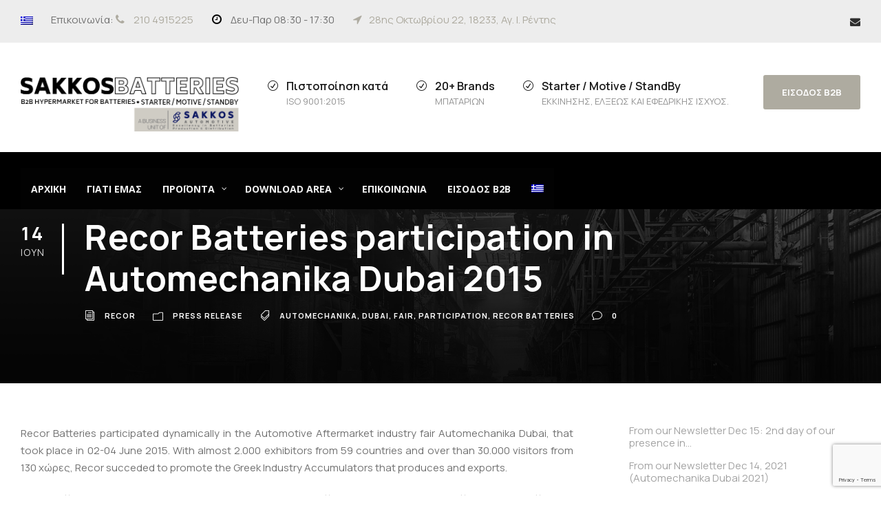

--- FILE ---
content_type: text/html; charset=UTF-8
request_url: https://www.sakkosbatteries.gr/recor-batteries-participation-in-automechanika-dubai-2015/
body_size: 77390
content:
<!DOCTYPE html>
<html lang="el" class="no-js">
<head>
<meta charset="UTF-8">
<meta name="viewport" content="width=device-width, initial-scale=1">
<link rel="profile" href="http://gmpg.org/xfn/11">
<link rel="pingback" href="https://www.sakkosbatteries.gr/xmlrpc.php">
<title>Recor Batteries participation in Automechanika Dubai 2015 &#8211; Sakkos Batteries</title>
<meta name='robots' content='max-image-preview:large' />
<link rel='dns-prefetch' href='//fonts.googleapis.com' />
<link rel="alternate" type="application/rss+xml" title="Ροή RSS &raquo; Sakkos Batteries" href="https://www.sakkosbatteries.gr/feed/" />
<link rel="alternate" type="application/rss+xml" title="Ροή Σχολίων &raquo; Sakkos Batteries" href="https://www.sakkosbatteries.gr/comments/feed/" />
<!-- <link rel='stylesheet' id='formidable-css'  href='https://www.sakkosbatteries.gr/wp-content/plugins/formidable/css/formidableforms.css?ver=114853' type='text/css' media='all' /> -->
<!-- <link rel='stylesheet' id='wc-blocks-vendors-style-css'  href='https://www.sakkosbatteries.gr/wp-content/plugins/woocommerce/packages/woocommerce-blocks/build/wc-blocks-vendors-style.css?ver=9.6.6' type='text/css' media='all' /> -->
<!-- <link rel='stylesheet' id='wc-blocks-style-css'  href='https://www.sakkosbatteries.gr/wp-content/plugins/woocommerce/packages/woocommerce-blocks/build/wc-blocks-style.css?ver=9.6.6' type='text/css' media='all' /> -->
<!-- <link rel='stylesheet' id='contact-form-7-css'  href='https://www.sakkosbatteries.gr/wp-content/plugins/contact-form-7/includes/css/styles.css?ver=5.7.5.1' type='text/css' media='all' /> -->
<link rel="stylesheet" type="text/css" href="//www.sakkosbatteries.gr/wp-content/cache/wpfc-minified/k2ybq1gm/47yfq.css" media="all"/>
<link rel='stylesheet' id='gdlr-core-google-font-css'  href='https://fonts.googleapis.com/css?family=Manrope%3A200%2C300%2Cregular%2C500%2C600%2C700%2C800&#038;subset=cyrillic%2Cgreek%2Clatin%2Clatin-ext&#038;ver=6.0.11' type='text/css' media='all' />
<!-- <link rel='stylesheet' id='font-awesome-css'  href='https://www.sakkosbatteries.gr/wp-content/plugins/goodlayers-core/plugins/fontawesome/font-awesome.css?ver=6.0.11' type='text/css' media='all' /> -->
<!-- <link rel='stylesheet' id='elegant-font-css'  href='https://www.sakkosbatteries.gr/wp-content/plugins/goodlayers-core/plugins/elegant/elegant-font.css?ver=6.0.11' type='text/css' media='all' /> -->
<!-- <link rel='stylesheet' id='gdlr-core-plugin-css'  href='https://www.sakkosbatteries.gr/wp-content/plugins/goodlayers-core/plugins/style.css?ver=1757761784' type='text/css' media='all' /> -->
<!-- <link rel='stylesheet' id='gdlr-core-page-builder-css'  href='https://www.sakkosbatteries.gr/wp-content/plugins/goodlayers-core/include/css/page-builder.css?ver=6.0.11' type='text/css' media='all' /> -->
<!-- <link rel='stylesheet' id='woocommerce-layout-css'  href='https://www.sakkosbatteries.gr/wp-content/plugins/woocommerce/assets/css/woocommerce-layout.css?ver=7.5.1' type='text/css' media='all' /> -->
<link rel="stylesheet" type="text/css" href="//www.sakkosbatteries.gr/wp-content/cache/wpfc-minified/kyn28pfv/4747d.css" media="all"/>
<!-- <link rel='stylesheet' id='woocommerce-smallscreen-css'  href='https://www.sakkosbatteries.gr/wp-content/plugins/woocommerce/assets/css/woocommerce-smallscreen.css?ver=7.5.1' type='text/css' media='only screen and (max-width: 768px)' /> -->
<link rel="stylesheet" type="text/css" href="//www.sakkosbatteries.gr/wp-content/cache/wpfc-minified/6uzeepiu/4747d.css" media="only screen and (max-width: 768px)"/>
<!-- <link rel='stylesheet' id='woocommerce-general-css'  href='https://www.sakkosbatteries.gr/wp-content/plugins/woocommerce/assets/css/woocommerce.css?ver=7.5.1' type='text/css' media='all' /> -->
<link rel="stylesheet" type="text/css" href="//www.sakkosbatteries.gr/wp-content/cache/wpfc-minified/dhrz1x8j/4747d.css" media="all"/>
<style id='woocommerce-inline-inline-css' type='text/css'>
.woocommerce form .form-row .required { visibility: visible; }
</style>
<!-- <link rel='stylesheet' id='wpml-menu-item-0-css'  href='//www.sakkosbatteries.gr/wp-content/plugins/sitepress-multilingual-cms/templates/language-switchers/menu-item/style.css?ver=1' type='text/css' media='all' /> -->
<!-- <link rel='stylesheet' id='realfactory-style-core-css'  href='https://www.sakkosbatteries.gr/wp-content/themes/realfactory/css/style-core.css?ver=6.0.11' type='text/css' media='all' /> -->
<!-- <link rel='stylesheet' id='realfactory-custom-style-css'  href='https://www.sakkosbatteries.gr/wp-content/uploads/rftr-style-custom.css?1757761784&#038;ver=6.0.11' type='text/css' media='all' /> -->
<!-- <link rel='stylesheet' id='pscrollbar-css'  href='https://www.sakkosbatteries.gr/wp-content/plugins/quadmenu/assets/frontend/pscrollbar/perfect-scrollbar.min.css?ver=3.1.0' type='text/css' media='all' /> -->
<!-- <link rel='stylesheet' id='owlcarousel-css'  href='https://www.sakkosbatteries.gr/wp-content/plugins/quadmenu/assets/frontend/owlcarousel/owl.carousel.min.css?ver=3.1.0' type='text/css' media='all' /> -->
<!-- <link rel='stylesheet' id='quadmenu-normalize-css'  href='https://www.sakkosbatteries.gr/wp-content/plugins/quadmenu/assets/frontend/css/quadmenu-normalize.css?ver=3.1.0' type='text/css' media='all' /> -->
<!-- <link rel='stylesheet' id='quadmenu-widgets-css'  href='https://www.sakkosbatteries.gr/wp-content/uploads/realfactory/quadmenu-widgets.css?ver=1642874752' type='text/css' media='all' /> -->
<!-- <link rel='stylesheet' id='quadmenu-css'  href='https://www.sakkosbatteries.gr/wp-content/plugins/quadmenu/build/frontend/style.css?ver=3.1.0' type='text/css' media='all' /> -->
<!-- <link rel='stylesheet' id='quadmenu-locations-css'  href='https://www.sakkosbatteries.gr/wp-content/uploads/realfactory/quadmenu-locations.css?ver=1642874752' type='text/css' media='all' /> -->
<!-- <link rel='stylesheet' id='dashicons-css'  href='https://www.sakkosbatteries.gr/wp-includes/css/dashicons.min.css?ver=6.0.11' type='text/css' media='all' /> -->
<link rel="stylesheet" type="text/css" href="//www.sakkosbatteries.gr/wp-content/cache/wpfc-minified/8nav3vcw/4747d.css" media="all"/>
<link rel='stylesheet' id='redux-google-fonts-quadmenu_realfactory-css'  href='https://fonts.googleapis.com/css?family=Open+Sans%3A700&#038;subset=greek&#038;ver=1638400602' type='text/css' media='all' />
<script src='//www.sakkosbatteries.gr/wp-content/cache/wpfc-minified/2ztr10u2/4747d.js' type="text/javascript"></script>
<!-- <script type='text/javascript' src='https://www.sakkosbatteries.gr/wp-includes/js/jquery/jquery.min.js?ver=3.6.0' id='jquery-core-js'></script> -->
<!-- <script type='text/javascript' src='https://www.sakkosbatteries.gr/wp-includes/js/jquery/jquery-migrate.min.js?ver=3.3.2' id='jquery-migrate-js'></script> -->
<link rel="https://api.w.org/" href="https://www.sakkosbatteries.gr/wp-json/" /><link rel="alternate" type="application/json" href="https://www.sakkosbatteries.gr/wp-json/wp/v2/posts/3555" /><link rel="EditURI" type="application/rsd+xml" title="RSD" href="https://www.sakkosbatteries.gr/xmlrpc.php?rsd" />
<link rel="wlwmanifest" type="application/wlwmanifest+xml" href="https://www.sakkosbatteries.gr/wp-includes/wlwmanifest.xml" /> 
<meta name="generator" content="WordPress 6.0.11" />
<meta name="generator" content="WooCommerce 7.5.1" />
<link rel="canonical" href="https://www.sakkosbatteries.gr/recor-batteries-participation-in-automechanika-dubai-2015/" />
<link rel='shortlink' href='https://www.sakkosbatteries.gr/?p=3555' />
<link rel="alternate" type="application/json+oembed" href="https://www.sakkosbatteries.gr/wp-json/oembed/1.0/embed?url=https%3A%2F%2Fwww.sakkosbatteries.gr%2Frecor-batteries-participation-in-automechanika-dubai-2015%2F" />
<link rel="alternate" type="text/xml+oembed" href="https://www.sakkosbatteries.gr/wp-json/oembed/1.0/embed?url=https%3A%2F%2Fwww.sakkosbatteries.gr%2Frecor-batteries-participation-in-automechanika-dubai-2015%2F&#038;format=xml" />
<meta name="generator" content="WPML ver:4.4.8 stt:1,13;" />
<!-- GA Google Analytics @ https://m0n.co/ga -->
<script async src="https://www.googletagmanager.com/gtag/js?id=G-98F8B9Y6X1"></script>
<script>
window.dataLayer = window.dataLayer || [];
function gtag(){dataLayer.push(arguments);}
gtag('js', new Date());
gtag('config', 'G-98F8B9Y6X1');
</script>
<script>document.documentElement.className += " js";</script>
<!--[if lt IE 9]>
<script src="https://www.sakkosbatteries.gr/wp-content/themes/realfactory/js/html5.js"></script>
<![endif]-->
<noscript><style>.woocommerce-product-gallery{ opacity: 1 !important; }</style></noscript>
<meta name="viewport" content="width=device-width, initial-scale=1.0">
<style>
#quadmenu.quadmenu-default_theme .quadmenu-navbar-nav,
.quadmenu-item-type-button,
.quadmenu-has-link {
background-color: #020202;
}   
</style>
<style type="text/css">.recentcomments a{display:inline !important;padding:0 !important;margin:0 !important;}</style>
<!-- Schema & Structured Data For WP v1.35 - -->
<script type="application/ld+json" class="saswp-schema-markup-output">
[{"@context":"https:\/\/schema.org\/","@type":"ItemPage","@id":"https:\/\/www.sakkosbatteries.gr\/recor-batteries-participation-in-automechanika-dubai-2015\/#ItemPage","name":"Recor Batteries participation in Automechanika Dubai 2015","url":"https:\/\/www.sakkosbatteries.gr\/recor-batteries-participation-in-automechanika-dubai-2015\/","lastReviewed":"2015-06-14T07:29:15+02:00","dateCreated":"2015-06-14T07:29:15+02:00","inLanguage":"el","description":"Recor Batteries participated dynamically in the Automotive Aftermarket industry fair Automechanika Dubai, that took place in 02-04 June 2015. With almost 2.000 exhibitors from\u00a059 countries and over than 30.000 visitors from 130 \u03c7\u03ce\u03c1\u03b5\u03c2, Recor succeded to promote the Greek Industry Accumulators that produces and exports.\u00a0 Recor Batteries is a Greek company that produces lead-acid batteries.","mainEntity":{"@type":"Article","mainEntityOfPage":"https:\/\/www.sakkosbatteries.gr\/recor-batteries-participation-in-automechanika-dubai-2015\/","headline":"Recor Batteries participation in Automechanika Dubai 2015","description":"Recor Batteries participated dynamically in the Automotive Aftermarket industry fair Automechanika Dubai, that took place in 02-04 June 2015. With almost 2.000 exhibitors from\u00a059 countries and over than 30.000 visitors from 130 \u03c7\u03ce\u03c1\u03b5\u03c2, Recor succeded to promote the Greek Industry Accumulators that produces and exports.\u00a0 Recor Batteries is a Greek company that produces lead-acid batteries.","keywords":"automechanika, dubai, fair, participation, recor batteries, ","datePublished":"2015-06-14T07:29:15+02:00","dateModified":"2015-06-14T07:29:15+02:00","author":{"@type":"Person","name":"Recor","url":"https:\/\/www.sakkosbatteries.gr\/author\/yiannis\/","sameAs":[],"image":{"@type":"ImageObject","url":"https:\/\/secure.gravatar.com\/avatar\/3b5e55e66e862768c4a721f877d44ad1?s=96&d=mm&r=g","height":96,"width":96}},"publisher":{"@type":"Organization","name":"Sakkos Batteries B2B Hypermarket for Batteries - Starter\/Motive\/Standby","url":"https:\/\/www.sakkosbatteries.gr","logo":{"@type":"ImageObject","url":"https:\/\/www.sakkosbatteries.gr\/wp-content\/uploads\/2023\/04\/schema.jpg","width":"161","height":"51"}}},"reviewedBy":{"@type":"Organization","name":"Sakkos Batteries B2B Hypermarket for Batteries - Starter\/Motive\/Standby","url":"https:\/\/www.sakkosbatteries.gr","logo":{"@type":"ImageObject","url":"https:\/\/www.sakkosbatteries.gr\/wp-content\/uploads\/2023\/04\/schema.jpg","width":"161","height":"51"}},"image":{"@type":"ImageObject","@id":"https:\/\/www.sakkosbatteries.gr\/recor-batteries-participation-in-automechanika-dubai-2015\/#primaryimage","url":"https:\/\/www.sakkosbatteries.gr\/wp-content\/uploads\/2023\/04\/schema3.jpg","width":"1239","height":"751"}}]
</script>
<script>document.addEventListener("DOMContentLoaded", function () {
const productField = document.querySelector('input#wpforms-7690-field_4');  // Product Code
const resultField  = document.querySelector('input#wpforms-7690-field_5');  // Result Code
if (!productField || !resultField) return;
resultField.readOnly = true;
// Δημιουργία placeholder για μήνυμα λάθους
const errorMsg = document.createElement("div");
errorMsg.style.color = "red";
errorMsg.style.fontSize = "13px";
errorMsg.style.marginTop = "4px";
errorMsg.style.display = "none";
errorMsg.textContent = "Ο κωδικός που πληκτρολογήσατε δεν υπάρχει.";
productField.parentNode.appendChild(errorMsg);
// Φόρτωση JSON με AJAX
fetch('https://www.sakkosbatteries.gr/products.json')
.then(response => response.json())
.then(products => {
productField.addEventListener("input", function () {
const entered = productField.value.trim();
if (entered === "") {
resultField.value = "";
errorMsg.style.display = "none";
return;
}
if (products[entered]) {
resultField.value = products[entered];
errorMsg.style.display = "none";
} else {
resultField.value = "";
errorMsg.style.display = "block";
}
});
})
.catch(err => {
console.error("Σφάλμα φόρτωσης JSON:", err);
errorMsg.style.display = "block";
errorMsg.textContent = "Πρόβλημα στη φόρτωση λίστας προϊόντων.";
});
});</script><meta name="generator" content="Powered by Slider Revolution 6.5.8 - responsive, Mobile-Friendly Slider Plugin for WordPress with comfortable drag and drop interface." />
<link rel="icon" href="https://www.sakkosbatteries.gr/wp-content/uploads/2022/01/favicon_sakkosbatteries.png" sizes="32x32" />
<link rel="icon" href="https://www.sakkosbatteries.gr/wp-content/uploads/2022/01/favicon_sakkosbatteries.png" sizes="192x192" />
<link rel="apple-touch-icon" href="https://www.sakkosbatteries.gr/wp-content/uploads/2022/01/favicon_sakkosbatteries.png" />
<meta name="msapplication-TileImage" content="https://www.sakkosbatteries.gr/wp-content/uploads/2022/01/favicon_sakkosbatteries.png" />
<script type="text/javascript">function setREVStartSize(e){
//window.requestAnimationFrame(function() {				 
window.RSIW = window.RSIW===undefined ? window.innerWidth : window.RSIW;	
window.RSIH = window.RSIH===undefined ? window.innerHeight : window.RSIH;	
try {								
var pw = document.getElementById(e.c).parentNode.offsetWidth,
newh;
pw = pw===0 || isNaN(pw) ? window.RSIW : pw;
e.tabw = e.tabw===undefined ? 0 : parseInt(e.tabw);
e.thumbw = e.thumbw===undefined ? 0 : parseInt(e.thumbw);
e.tabh = e.tabh===undefined ? 0 : parseInt(e.tabh);
e.thumbh = e.thumbh===undefined ? 0 : parseInt(e.thumbh);
e.tabhide = e.tabhide===undefined ? 0 : parseInt(e.tabhide);
e.thumbhide = e.thumbhide===undefined ? 0 : parseInt(e.thumbhide);
e.mh = e.mh===undefined || e.mh=="" || e.mh==="auto" ? 0 : parseInt(e.mh,0);		
if(e.layout==="fullscreen" || e.l==="fullscreen") 						
newh = Math.max(e.mh,window.RSIH);					
else{					
e.gw = Array.isArray(e.gw) ? e.gw : [e.gw];
for (var i in e.rl) if (e.gw[i]===undefined || e.gw[i]===0) e.gw[i] = e.gw[i-1];					
e.gh = e.el===undefined || e.el==="" || (Array.isArray(e.el) && e.el.length==0)? e.gh : e.el;
e.gh = Array.isArray(e.gh) ? e.gh : [e.gh];
for (var i in e.rl) if (e.gh[i]===undefined || e.gh[i]===0) e.gh[i] = e.gh[i-1];
var nl = new Array(e.rl.length),
ix = 0,						
sl;					
e.tabw = e.tabhide>=pw ? 0 : e.tabw;
e.thumbw = e.thumbhide>=pw ? 0 : e.thumbw;
e.tabh = e.tabhide>=pw ? 0 : e.tabh;
e.thumbh = e.thumbhide>=pw ? 0 : e.thumbh;					
for (var i in e.rl) nl[i] = e.rl[i]<window.RSIW ? 0 : e.rl[i];
sl = nl[0];									
for (var i in nl) if (sl>nl[i] && nl[i]>0) { sl = nl[i]; ix=i;}															
var m = pw>(e.gw[ix]+e.tabw+e.thumbw) ? 1 : (pw-(e.tabw+e.thumbw)) / (e.gw[ix]);					
newh =  (e.gh[ix] * m) + (e.tabh + e.thumbh);
}
var el = document.getElementById(e.c);
if (el!==null && el) el.style.height = newh+"px";					
el = document.getElementById(e.c+"_wrapper");
if (el!==null && el) {
el.style.height = newh+"px";
el.style.display = "block";
}
} catch(e){
console.log("Failure at Presize of Slider:" + e)
}					   
//});
};</script>
<style type="text/css" id="wp-custom-css">
.realfactory-footer-wrapper .realfactory-widget-title {
color: #aeaba0;
}
.woocommerce div.product {
padding-top: 50px;
}
.woocommerce div.product div.images .flex-control-thumbs li img {
padding-top: 5px;
}
.grecaptcha-badge {
z-index: 10;
}
/* Στήσε τα δύο πεδία δίπλα-δίπλα */
.wpforms-field-container .wpforms-field {
display: flex;
align-items: center;
gap: 10px; /* απόσταση μεταξύ */
}
/* Βάλε το Product Code και Result Code στην ίδια γραμμή */
#wpforms-7690-field_4-container,
#wpforms-7690-field_5-container {
display: inline-block;
vertical-align: middle;
width: auto !important;
margin-right: 10px;
}
/* Κάνε τα δύο πεδία (Product + Result) να μοιράζονται μια γραμμή */
#wpforms-7690-field_4-container,
#wpforms-7690-field_5-container {
width: 48% !important; /* το καθένα περίπου μισό */
display: inline-block;
vertical-align: top;
}
/* Result Code σαν label */
#wpforms-7690-field_5 {
border: none !important;
background: transparent !important;
font-weight: bold;
color: #333;
pointer-events: none;
width: 100% !important; /* να γεμίζει το container του */
}
</style>
<style id="wpforms-css-vars-root">
:root {
--wpforms-field-border-radius: 3px;
--wpforms-field-background-color: #ffffff;
--wpforms-field-border-color: rgba( 0, 0, 0, 0.25 );
--wpforms-field-text-color: rgba( 0, 0, 0, 0.7 );
--wpforms-label-color: rgba( 0, 0, 0, 0.85 );
--wpforms-label-sublabel-color: rgba( 0, 0, 0, 0.55 );
--wpforms-label-error-color: #d63637;
--wpforms-button-border-radius: 3px;
--wpforms-button-background-color: #066aab;
--wpforms-button-text-color: #ffffff;
--wpforms-page-break-color: #066aab;
--wpforms-field-size-input-height: 43px;
--wpforms-field-size-input-spacing: 15px;
--wpforms-field-size-font-size: 16px;
--wpforms-field-size-line-height: 19px;
--wpforms-field-size-padding-h: 14px;
--wpforms-field-size-checkbox-size: 16px;
--wpforms-field-size-sublabel-spacing: 5px;
--wpforms-field-size-icon-size: 1;
--wpforms-label-size-font-size: 16px;
--wpforms-label-size-line-height: 19px;
--wpforms-label-size-sublabel-font-size: 14px;
--wpforms-label-size-sublabel-line-height: 17px;
--wpforms-button-size-font-size: 17px;
--wpforms-button-size-height: 41px;
--wpforms-button-size-padding-h: 15px;
--wpforms-button-size-margin-top: 10px;
}
</style></head>
<body class="post-template-default single single-post postid-3555 single-format-standard theme-realfactory gdlr-core-body woocommerce-no-js realfactory-body realfactory-body-front realfactory-full  realfactory-with-sticky-navigation gdlr-core-link-to-lightbox">
<div class="realfactory-mobile-header-wrap" ><div class="realfactory-mobile-header realfactory-header-background realfactory-style-slide" id="realfactory-mobile-header" ><div class="realfactory-mobile-header-container realfactory-container" ><div class="realfactory-logo  realfactory-item-pdlr"><div class="realfactory-logo-inner"><a href="https://www.sakkosbatteries.gr/" ><img src="https://www.sakkosbatteries.gr/wp-content/uploads/2023/04/SAKKOS-BATTERIES-LOGO-A-BU-OF-SAKKOS-AUTOMOTIVE2.png" alt="11" width="662" height="165" title="SAKKOS-BATTERIES-LOGO-A-BU-OF-SAKKOS-AUTOMOTIVE2" /></a></div></div><div class="realfactory-mobile-menu-right" ><div class="realfactory-main-menu-cart" id="realfactory-mobile-menu-cart" ><i class="fa fa-shopping-cart" ></i><span class="realfactory-top-cart-count">0</span><div class="realfactory-top-cart-hover-area" ></div><div class="realfactory-top-cart-content-wrap" ><div class="realfactory-top-cart-content" ><div class="realfactory-top-cart-count-wrap" ><span class="head">Items :  </span><span class="realfactory-top-cart-count">0</span></div><div class="realfactory-top-cart-amount-wrap" ><span class="head">Subtotal : </span><span class="realfactory-top-cart-amount"><span class="woocommerce-Price-amount amount"><bdi>0,00&nbsp;<span class="woocommerce-Price-currencySymbol">&euro;</span></bdi></span></span></div><a class="realfactory-top-cart-button" href="https://www.sakkosbatteries.gr/?page_id=2957" >View Cart</a><a class="realfactory-top-cart-checkout-button" href="https://www.sakkosbatteries.gr/?page_id=2958" >Check Out</a></div></div></div><div class="realfactory-mobile-menu" ><a class="realfactory-mm-menu-button realfactory-mobile-menu-button realfactory-mobile-button-hamburger-with-border" href="#realfactory-mobile-menu"  ><i class="fa fa-bars" ></i></a><div class="realfactory-mm-menu-wrap realfactory-navigation-font" id="realfactory-mobile-menu" data-slide="right" ><ul id="menu-mian_menu_mobile" class="m-menu"><li class="menu-item menu-item-type-post_type menu-item-object-page menu-item-home menu-item-5710"><a href="https://www.sakkosbatteries.gr/">ΑΡΧΙΚΗ</a></li>
<li class="menu-item menu-item-type-post_type menu-item-object-page menu-item-5718"><a href="https://www.sakkosbatteries.gr/why-us/">ΓΙΑΤΙ ΕΜΑΣ</a></li>
<li class="menu-item menu-item-type-custom menu-item-object-custom menu-item-has-children menu-item-6002"><a href="#">ΠΡΟΪΟΝΤΑ</a>
<ul class="sub-menu">
<li class="menu-item menu-item-type-custom menu-item-object-custom menu-item-has-children menu-item-5994"><a href="#">Premium <br>Brands</a>
<ul class="sub-menu">
<li class="menu-item menu-item-type-custom menu-item-object-custom menu-item-6003"><a target="_blank" rel="noopener" href="https://gr.recorbatteries.gr">Recor</a></li>
<li class="menu-item menu-item-type-custom menu-item-object-custom menu-item-6004"><a href="/downloads/catalogs/VARTA.pdf">Varta</a></li>
<li class="menu-item menu-item-type-custom menu-item-object-custom menu-item-7664"><a href="/castrol-batteries">Castrol</a></li>
<li class="menu-item menu-item-type-custom menu-item-object-custom menu-item-6006"><a href="https://www.powerdrive-batteries.gr/portfolio/%cf%80%cf%81%ce%bf%cf%8a%cf%8c%ce%bd%cf%84%ce%b1/">Power Drive</a></li>
</ul>
</li>
<li class="menu-item menu-item-type-custom menu-item-object-custom menu-item-has-children menu-item-5995"><a href="#">Made in Korea</a>
<ul class="sub-menu">
<li class="menu-item menu-item-type-custom menu-item-object-custom menu-item-6007"><a href="https://www.sakkosbatteries.gr/downloads/catalogs/ATLAS.pdf">ATLAS BX</a></li>
</ul>
</li>
<li class="menu-item menu-item-type-custom menu-item-object-custom menu-item-has-children menu-item-7578"><a href="#">VALUE <br>FOR MONEY</a>
<ul class="sub-menu">
<li class="menu-item menu-item-type-custom menu-item-object-custom menu-item-7579"><a href="https://www.actus-batteries.gr/portfolio/%cf%80%cf%81%ce%bf%cf%8a%ce%bf%ce%bd%cf%84%ce%b1/">ACTUS POWER</a></li>
</ul>
</li>
<li class="menu-item menu-item-type-custom menu-item-object-custom menu-item-has-children menu-item-5998"><a href="#">Marine</a>
<ul class="sub-menu">
<li class="menu-item menu-item-type-custom menu-item-object-custom menu-item-6011"><a href="#">Atlax BX Leisure</a></li>
</ul>
</li>
<li class="menu-item menu-item-type-custom menu-item-object-custom menu-item-has-children menu-item-5999"><a href="#">Moto</a>
<ul class="sub-menu">
<li class="menu-item menu-item-type-custom menu-item-object-custom menu-item-6012"><a href="/downloads/catalogs/VARTA_MOTO.pdf">Varta</a></li>
<li class="menu-item menu-item-type-custom menu-item-object-custom menu-item-6013"><a href="/downloads/catalogs/POWER_MOTO.pdf">Power</a></li>
<li class="menu-item menu-item-type-custom menu-item-object-custom menu-item-7575"><a href="/noco-mpataries-lithium/">NOCO</a></li>
</ul>
</li>
<li class="menu-item menu-item-type-custom menu-item-object-custom menu-item-has-children menu-item-6000"><a href="#">Deep Cycle</a>
<ul class="sub-menu">
<li class="menu-item menu-item-type-custom menu-item-object-custom menu-item-6014"><a href="/downloads/catalogs/HELIOS.pdf">Helios</a></li>
<li class="menu-item menu-item-type-custom menu-item-object-custom menu-item-6015"><a href="/downloads/catalogs/OPTIMA.pdf">Optima</a></li>
</ul>
</li>
<li class="menu-item menu-item-type-custom menu-item-object-custom menu-item-has-children menu-item-6001"><a href="#">VRLA</a>
<ul class="sub-menu">
<li class="menu-item menu-item-type-custom menu-item-object-custom menu-item-6017"><a href="/downloads/catalogs/POWER_VRLA.pdf">Power</a></li>
</ul>
</li>
<li class="menu-item menu-item-type-custom menu-item-object-custom menu-item-has-children menu-item-7576"><a href="#">NOCO <br>ΦΟΡΤΙΣΤΕΣ<br> ΕΚΚΙΝΗΤΕΣ</a>
<ul class="sub-menu">
<li class="menu-item menu-item-type-custom menu-item-object-custom menu-item-7577"><a href="/noco">NOCO</a></li>
</ul>
</li>
</ul>
</li>
<li class="menu-item menu-item-type-custom menu-item-object-custom menu-item-has-children menu-item-5713"><a href="#">Download Area</a>
<ul class="sub-menu">
<li class="menu-item menu-item-type-custom menu-item-object-custom menu-item-5874"><a href="/downloads/company_presentations/SAKKOS%20AUTOMOTIVE%20-%20Εταιρική%20Παρουσίαση_(GR)_LANDSCAPE.pdf">Εταιρική Παρουσίαση</a></li>
</ul>
</li>
<li class="menu-item menu-item-type-post_type menu-item-object-page menu-item-5721"><a href="https://www.sakkosbatteries.gr/contact/">ΕΠΙΚΟΙΝΩΝΙΑ</a></li>
<li class="menu-item menu-item-type-custom menu-item-object-custom menu-item-7570"><a target="_blank" rel="noopener" href="https://b2b.sakkos-automotive.gr/">ΠΕΛΑΤΕΣ B2B</a></li>
<li class="menu-item wpml-ls-slot-333 wpml-ls-item wpml-ls-item-el wpml-ls-current-language wpml-ls-menu-item wpml-ls-first-item wpml-ls-last-item menu-item-type-wpml_ls_menu_item menu-item-object-wpml_ls_menu_item menu-item-wpml-ls-333-el"><a href="https://www.sakkosbatteries.gr/recor-batteries-participation-in-automechanika-dubai-2015/"><img class="wpml-ls-flag" src="https://www.sakkosbatteries.gr/wp-content/plugins/sitepress-multilingual-cms/res/flags/el.png" alt="Ελληνικά"></a></li>
</ul></div></div></div></div></div></div><div class="realfactory-body-outer-wrapper ">
<div class="realfactory-body-wrapper clearfix  realfactory-with-transparent-navigation realfactory-with-frame">
<div class="realfactory-top-bar" ><div class="realfactory-top-bar-background" ></div><div class="realfactory-top-bar-container clearfix realfactory-container " ><div class="realfactory-top-bar-left realfactory-item-pdlr"><span class="realfactory-custom-wpml-flag" ><span class="realfactory-custom-wpml-flag-item realfactory-language-code-el" ><a href="https://www.sakkosbatteries.gr/recor-batteries-participation-in-automechanika-dubai-2015/" ><img src="https://www.sakkosbatteries.gr/wp-content/plugins/sitepress-multilingual-cms/res/flags/el.png" alt="el" width="18" height="12" /></a></span></span>Επικοινωνία: <i class="fa fa-phone" style="font-size: 16px ;color: #aeaba0 ;margin-right: 10px ;"  ></i> <a href="tel:+30210 4915225">210 4915225</a> <i class="fa fa-clock-o" style="font-size: 16px ;color: #000000 ;margin-left: 24px ;margin-right: 10px ;"  ></i> Δευ-Παρ 08:30 - 17:30  <i class="fa fa-location-arrow" style="font-size: 16px ;color: #aeaba0 ;margin-left: 24px ;margin-right: 10px ;"  ></i><a href="https://goo.gl/maps/5U1fvejw4A63sqEd9" target="_blank">28ης Οκτωβρίου 22, 18233, Αγ. Ι. Ρέντης</a>
</div><div class="realfactory-top-bar-right realfactory-item-pdlr"><div class="realfactory-top-bar-right-social" ><a href="mailto:info@sakkosbatteries.gr" target="_blank" class="realfactory-top-bar-social-icon" title="email" ><i class="fa fa-envelope" ></i></a></div></div></div></div>	
<header class="realfactory-header-wrap realfactory-header-style-bar realfactory-header-background  realfactory-style-left" >
<div class="realfactory-header-container clearfix  realfactory-container">
<div class="realfactory-header-container-inner">
<div class="realfactory-logo  realfactory-item-pdlr"><div class="realfactory-logo-inner"><a href="https://www.sakkosbatteries.gr/" ><img src="https://www.sakkosbatteries.gr/wp-content/uploads/2023/04/SAKKOS-BATTERIES-LOGO-A-BU-OF-SAKKOS-AUTOMOTIVE2.png" alt="11" width="662" height="165" title="SAKKOS-BATTERIES-LOGO-A-BU-OF-SAKKOS-AUTOMOTIVE2" /></a></div></div><div class="realfactory-logo-right-text realfactory-item-pdlr" ><div class="realfactory-logo-right-block" ><i class="realfactory-logo-right-block-icon icon_check_alt2" ></i><div class="realfactory-logo-right-block-content" ><div class="realfactory-logo-right-block-title realfactory-title-font" >Πιστοποίηση κατά</div><div class="realfactory-logo-right-block-caption realfactory-title-font" >ISO 9001:2015</div></div></div><div class="realfactory-logo-right-block" ><i class="realfactory-logo-right-block-icon icon_check_alt2" ></i><div class="realfactory-logo-right-block-content" ><div class="realfactory-logo-right-block-title realfactory-title-font" >20+ Brands</div><div class="realfactory-logo-right-block-caption realfactory-title-font" >Μπαταριών </div></div></div><div class="realfactory-logo-right-block" ><i class="realfactory-logo-right-block-icon icon_check_alt2" ></i><div class="realfactory-logo-right-block-content" ><div class="realfactory-logo-right-block-title realfactory-title-font" >Starter / Motive / StandBy</div><div class="realfactory-logo-right-block-caption realfactory-title-font" >Εκκίνησης, έλξεως και εφεδρικής ισχύος.</div></div></div><a class="realfactory-header-right-button" href="https://b2b.sakkos-automotive.gr/" target="_self" >ΕΙΣΟΔΟΣ B2B</a></div>		</div>
</div>
</header><!-- header -->
<div class="realfactory-navigation-bar-wrap  realfactory-style-transparent realfactory-sticky-navigation realfactory-sticky-navigation-height realfactory-style-left  realfactory-style-fixed realfactory-without-placeholder" >
<div class="realfactory-navigation-background" ></div>
<div class="realfactory-navigation-container clearfix  realfactory-container">
<div class="realfactory-navigation realfactory-item-pdlr clearfix " >
<div class="realfactory-main-menu" id="realfactory-main-menu" ><nav id="quadmenu" class="quadmenu-default_theme quadmenu-v3.1.0 quadmenu-align-right quadmenu-divider-hide quadmenu-carets-show quadmenu-background-color quadmenu-mobile-shadow-show quadmenu-dropdown-shadow-show quadmenu-hover-ripple quadmenu-is-embed" data-template="embed" data-theme="default_theme" data-unwrap="0" data-breakpoint="768">
<div class="quadmenu-container">
<div id="quadmenu_0" class="quadmenu-navbar-collapse collapsed in">
<ul class="quadmenu-navbar-nav"><li id="menu-item-2043" class="quadmenu-item-2043 quadmenu-item quadmenu-item-object-page quadmenu-item-home quadmenu-item-type-post_type quadmenu-item-type-post_type quadmenu-item-level-0 quadmenu-has-title quadmenu-has-link quadmenu-has-background quadmenu-dropdown-right">				<a  href="https://www.sakkosbatteries.gr/">
<span class="quadmenu-item-content">
<span class="quadmenu-text  hover t_1000">Αρχική</span>
</span>
</a>
</li><li id="menu-item-5356" class="quadmenu-item-5356 quadmenu-item quadmenu-item-object-page quadmenu-item-type-post_type quadmenu-item-type-post_type quadmenu-item-level-0 quadmenu-has-title quadmenu-has-link quadmenu-has-background quadmenu-dropdown-right">				<a  href="https://www.sakkosbatteries.gr/why-us/">
<span class="quadmenu-item-content">
<span class="quadmenu-text  hover t_1000">Γιατί εμάς</span>
</span>
</a>
</li><li id="menu-item-5962" class="quadmenu-item-5962 quadmenu-item quadmenu-item-object-mega quadmenu-item-has-children quadmenu-item-type-mega quadmenu-item-level-0 quadmenu-dropdown quadmenu-has-caret quadmenu-has-title quadmenu-has-link quadmenu-dropdown-right dropdown-maxheight">				<a  href="" class="quadmenu-dropdown-toggle hoverintent">
<span class="quadmenu-item-content">
<span class="quadmenu-caret"></span>
<span class="quadmenu-text  hover t_1000">Προϊόντα</span>
</span>
</a>
<div id="dropdown-5962" class="quadmenu_btt t_300 quadmenu-dropdown-menu quadmenu-dropdown-stretch-boxed">
<ul class="quadmenu-row">
<li id="menu-item-5963" class="quadmenu-item-5963 quadmenu-item quadmenu-item-object-column quadmenu-item-has-children quadmenu-item-type-column col-xs-12 col-sm-3">		<div id="dropdown-5963" class="">
<ul>
<li id="menu-item-5967" class="quadmenu-item-5967 quadmenu-item quadmenu-item-object-widget quadmenu-item-type-widget">		<div class="quadmenu-item-widget widget widget_text">
<span class="quadmenu-title">Premium Brands</span>			<div class="textwidget"></div>
</div>
</li><li id="menu-item-5982" class="quadmenu-item-5982 quadmenu-item quadmenu-item-object-widget quadmenu-item-type-widget">		<div class="quadmenu-item-widget widget widget_media_image">
<a href="https://gr.recorbatteries.gr/"><img width="221" height="60" src="https://www.sakkosbatteries.gr/wp-content/uploads/2022/02/recor_logo-5.png" class="image wp-image-6103  attachment-full size-full" alt="" loading="lazy" style="max-width: 100%; height: auto;" /></a>		</div>
</li><li id="menu-item-5983" class="quadmenu-item-5983 quadmenu-item quadmenu-item-object-widget quadmenu-item-type-widget">		<div class="quadmenu-item-widget widget widget_media_image">
<a href="/downloads/catalogs/VARTA.pdf"><img width="221" height="60" src="https://www.sakkosbatteries.gr/wp-content/uploads/2022/02/varta_logo-5.png" class="image wp-image-6101  attachment-full size-full" alt="" loading="lazy" style="max-width: 100%; height: auto;" /></a>		</div>
</li><li id="menu-item-7667" class="quadmenu-item-7667 quadmenu-item quadmenu-item-object-widget quadmenu-item-type-widget">		<div class="quadmenu-item-widget widget widget_media_image">
<a href="/castrol-batteries"><img width="222" height="62" src="https://www.sakkosbatteries.gr/wp-content/uploads/2025/06/castrol-logo-menu-brands.png" class="image wp-image-7668  attachment-full size-full" alt="" loading="lazy" style="max-width: 100%; height: auto;" /></a>		</div>
</li><li id="menu-item-6314" class="quadmenu-item-6314 quadmenu-item quadmenu-item-object-widget quadmenu-item-type-widget">		<div class="quadmenu-item-widget widget widget_media_image">
<a href="https://www.powerdrive-batteries.gr/portfolio/%cf%80%cf%81%ce%bf%cf%8a%cf%8c%ce%bd%cf%84%ce%b1/"><img width="221" height="46" src="https://www.sakkosbatteries.gr/wp-content/uploads/2022/11/powerdrive_logo2.png" class="image wp-image-6316  attachment-full size-full" alt="" loading="lazy" style="max-width: 100%; height: auto;" /></a>		</div>
</li>		</ul>
</div>
</li><li id="menu-item-5964" class="quadmenu-item-5964 quadmenu-item quadmenu-item-object-column quadmenu-item-has-children quadmenu-item-type-column col-xs-12 col-sm-3">		<div id="dropdown-5964" class="">
<ul>
<li id="menu-item-5970" class="quadmenu-item-5970 quadmenu-item quadmenu-item-object-widget quadmenu-item-type-widget">		<div class="quadmenu-item-widget widget widget_text">
<span class="quadmenu-title">Made in Korea</span>			<div class="textwidget"></div>
</div>
</li><li id="menu-item-5981" class="quadmenu-item-5981 quadmenu-item quadmenu-item-object-widget quadmenu-item-type-widget">		<div class="quadmenu-item-widget widget widget_media_image">
<a href="/downloads/catalogs/ATLAS.pdf"><img width="221" height="50" src="https://www.sakkosbatteries.gr/wp-content/uploads/2022/01/atlas_bx_logo_2.png" class="image wp-image-6087  attachment-full size-full" alt="" loading="lazy" style="max-width: 100%; height: auto;" /></a>		</div>
</li>		</ul>
</div>
</li><li id="menu-item-5966" class="quadmenu-item-5966 quadmenu-item quadmenu-item-object-column quadmenu-item-has-children quadmenu-item-type-column col-xs-12 col-sm-3">		<div id="dropdown-5966" class="">
<ul>
<li id="menu-item-5968" class="quadmenu-item-5968 quadmenu-item quadmenu-item-object-widget quadmenu-item-type-widget">		<div class="quadmenu-item-widget widget widget_text">
<span class="quadmenu-title">Value for Money</span>			<div class="textwidget"></div>
</div>
</li><li id="menu-item-5980" class="quadmenu-item-5980 quadmenu-item quadmenu-item-object-widget quadmenu-item-type-widget">		<div class="quadmenu-item-widget widget widget_media_image">
<a href="https://www.actus-batteries.gr/portfolio/%cf%80%cf%81%ce%bf%cf%8a%ce%bf%ce%bd%cf%84%ce%b1/"><img width="221" height="37" src="https://www.sakkosbatteries.gr/wp-content/uploads/2022/11/actus_power_logo3.png" class="image wp-image-6309  attachment-full size-full" alt="" loading="lazy" style="max-width: 100%; height: auto;" /></a>		</div>
</li>		</ul>
</div>
</li><li id="menu-item-5971" class="quadmenu-item-5971 quadmenu-item quadmenu-item-object-column quadmenu-item-has-children quadmenu-item-type-column col-xs-12 col-sm-3">		<div id="dropdown-5971" class="">
<ul>
<li id="menu-item-5975" class="quadmenu-item-5975 quadmenu-item quadmenu-item-object-widget quadmenu-item-type-widget">		<div class="quadmenu-item-widget widget widget_text">
<span class="quadmenu-title">Marine</span>			<div class="textwidget"></div>
</div>
</li><li id="menu-item-5990" class="quadmenu-item-5990 quadmenu-item quadmenu-item-object-widget quadmenu-item-type-widget">		<div class="quadmenu-item-widget widget widget_media_image">
<img width="221" height="86" src="https://www.sakkosbatteries.gr/wp-content/uploads/2022/06/atlas_bx_leisure_menu-1.png" class="image wp-image-6113  attachment-full size-full" alt="" loading="lazy" style="max-width: 100%; height: auto;" />		</div>
</li>		</ul>
</div>
</li><li id="menu-item-5972" class="quadmenu-item-5972 quadmenu-item quadmenu-item-object-column quadmenu-item-has-children quadmenu-item-type-column col-xs-12 col-sm-3">		<div id="dropdown-5972" class="">
<ul>
<li id="menu-item-5976" class="quadmenu-item-5976 quadmenu-item quadmenu-item-object-widget quadmenu-item-type-widget">		<div class="quadmenu-item-widget widget widget_text">
<span class="quadmenu-title">Moto</span>			<div class="textwidget"></div>
</div>
</li><li id="menu-item-5987" class="quadmenu-item-5987 quadmenu-item quadmenu-item-object-widget quadmenu-item-type-widget">		<div class="quadmenu-item-widget widget widget_media_image">
<a href="/downloads/catalogs/VARTA_MOTO.pdf"><img width="221" height="46" src="https://www.sakkosbatteries.gr/wp-content/uploads/2022/01/varta_logo_2.png" class="image wp-image-6085  attachment-full size-full" alt="" loading="lazy" style="max-width: 100%; height: auto;" /></a>		</div>
</li><li id="menu-item-5988" class="quadmenu-item-5988 quadmenu-item quadmenu-item-object-widget quadmenu-item-type-widget">		<div class="quadmenu-item-widget widget widget_media_image">
<a href="/downloads/catalogs/POWER_MOTO.pdf"><img width="221" height="48" src="https://www.sakkosbatteries.gr/wp-content/uploads/2022/01/power_logo_2.png" class="image wp-image-6082  attachment-full size-full" alt="" loading="lazy" style="max-width: 100%; height: auto;" /></a>		</div>
</li><li id="menu-item-7466" class="quadmenu-item-7466 quadmenu-item quadmenu-item-object-widget quadmenu-item-type-widget">		<div class="quadmenu-item-widget widget widget_media_image">
<a href="/noco-mpataries-lithium/"><img width="221" height="46" src="https://www.sakkosbatteries.gr/wp-content/uploads/2023/04/noco_logo_red.jpg" class="image wp-image-7467  attachment-full size-full" alt="" loading="lazy" style="max-width: 100%; height: auto;" /></a>		</div>
</li>		</ul>
</div>
</li><li id="menu-item-5973" class="quadmenu-item-5973 quadmenu-item quadmenu-item-object-column quadmenu-item-has-children quadmenu-item-type-column col-xs-12 col-sm-3">		<div id="dropdown-5973" class="">
<ul>
<li id="menu-item-5977" class="quadmenu-item-5977 quadmenu-item quadmenu-item-object-widget quadmenu-item-type-widget">		<div class="quadmenu-item-widget widget widget_text">
<span class="quadmenu-title">Deep Cycle</span>			<div class="textwidget"></div>
</div>
</li><li id="menu-item-5989" class="quadmenu-item-5989 quadmenu-item quadmenu-item-object-widget quadmenu-item-type-widget">		<div class="quadmenu-item-widget widget widget_media_image">
<a href="/downloads/catalogs/HELIOS.pdf"><img width="221" height="38" src="https://www.sakkosbatteries.gr/wp-content/uploads/2022/01/helios_logo_2.png" class="image wp-image-6092  attachment-full size-full" alt="" loading="lazy" style="max-width: 100%; height: auto;" /></a>		</div>
</li><li id="menu-item-5991" class="quadmenu-item-5991 quadmenu-item quadmenu-item-object-widget quadmenu-item-type-widget">		<div class="quadmenu-item-widget widget widget_media_image">
<a href="/downloads/catalogs/OPTIMA.pdf"><img width="221" height="76" src="https://www.sakkosbatteries.gr/wp-content/uploads/2022/01/optima_logo_2.png" class="image wp-image-6080  attachment-full size-full" alt="" loading="lazy" style="max-width: 100%; height: auto;" /></a>		</div>
</li>		</ul>
</div>
</li><li id="menu-item-5974" class="quadmenu-item-5974 quadmenu-item quadmenu-item-object-column quadmenu-item-has-children quadmenu-item-type-column col-xs-12 col-sm-3">		<div id="dropdown-5974" class="">
<ul>
<li id="menu-item-5978" class="quadmenu-item-5978 quadmenu-item quadmenu-item-object-widget quadmenu-item-type-widget">		<div class="quadmenu-item-widget widget widget_text">
<span class="quadmenu-title">VRLA</span>			<div class="textwidget"></div>
</div>
</li><li id="menu-item-5993" class="quadmenu-item-5993 quadmenu-item quadmenu-item-object-widget quadmenu-item-type-widget">		<div class="quadmenu-item-widget widget widget_media_image">
<a href="/downloads/catalogs/POWER_VRLA.pdf"><img width="221" height="48" src="https://www.sakkosbatteries.gr/wp-content/uploads/2022/01/power_logo_2.png" class="image wp-image-6082  attachment-full size-full" alt="" loading="lazy" style="max-width: 100%; height: auto;" /></a>		</div>
</li>		</ul>
</div>
</li><li id="menu-item-7457" class="quadmenu-item-7457 quadmenu-item quadmenu-item-object-column quadmenu-item-has-children quadmenu-item-type-column col-xs-12 col-sm-3">		<div id="dropdown-7457" class="">
<ul>
<li id="menu-item-7463" class="quadmenu-item-7463 quadmenu-item quadmenu-item-object-widget quadmenu-item-type-widget">		<div class="quadmenu-item-widget widget widget_text">
<span class="quadmenu-title">NOCO Φορτιστές &#8211; Εκκινητές</span>			<div class="textwidget"></div>
</div>
</li><li id="menu-item-7461" class="quadmenu-item-7461 quadmenu-item quadmenu-item-object-widget quadmenu-item-type-widget">		<div class="quadmenu-item-widget widget widget_media_image">
<a href="/noco"><img width="221" height="46" src="https://www.sakkosbatteries.gr/wp-content/uploads/2023/04/noco_logo_red.jpg" class="image wp-image-7467  attachment-full size-full" alt="" loading="lazy" style="max-width: 100%; height: auto;" /></a>		</div>
</li>		</ul>
</div>
</li>		</ul>
</div>
</li><li id="menu-item-5112" class="quadmenu-item-5112 quadmenu-item quadmenu-item-object-custom quadmenu-item-has-children quadmenu-item-type-default quadmenu-item-level-0 quadmenu-dropdown quadmenu-has-caret quadmenu-has-title quadmenu-has-link quadmenu-has-background quadmenu-dropdown-right">				<a  href="#" class="quadmenu-dropdown-toggle hoverintent">
<span class="quadmenu-item-content">
<span class="quadmenu-caret"></span>
<span class="quadmenu-text  hover t_1000">Download Area</span>
</span>
</a>
<div id="dropdown-5112" class="quadmenu_btt t_300 quadmenu-dropdown-menu">
<ul>
<li id="menu-item-5958" class="quadmenu-item-5958 quadmenu-item quadmenu-item-object-custom quadmenu-item-type-default quadmenu-item-level-1 quadmenu-has-title quadmenu-has-link quadmenu-has-background quadmenu-dropdown-right">				<a  target="_blank" href="/downloads/company_presentations/SAKKOS%20AUTOMOTIVE%20-%20Εταιρική%20Παρουσίαση_(GR)_LANDSCAPE.pdf">
<span class="quadmenu-item-content">
<span class="quadmenu-text  hover t_1000">Εταιρική Παρουσίαση</span>
</span>
</a>
</li><li id="menu-item-6304" class="quadmenu-item-6304 quadmenu-item quadmenu-item-object-custom quadmenu-item-type-default quadmenu-item-level-1 quadmenu-has-title quadmenu-has-link quadmenu-has-background quadmenu-dropdown-right">				<a  href="/downloads/Oroi_Eggyisis.pdf">
<span class="quadmenu-item-content">
<span class="quadmenu-text  hover t_1000">Όροι Εγγύησης</span>
</span>
</a>
</li>		</ul>
</div>
</li><li id="menu-item-5452" class="quadmenu-item-5452 quadmenu-item quadmenu-item-object-page quadmenu-item-type-post_type quadmenu-item-type-post_type quadmenu-item-level-0 quadmenu-has-title quadmenu-has-link quadmenu-has-background quadmenu-dropdown-right">				<a  href="https://www.sakkosbatteries.gr/contact/">
<span class="quadmenu-item-content">
<span class="quadmenu-text  hover t_1000">Επικοινωνία</span>
</span>
</a>
</li><li id="menu-item-7567" class="quadmenu-item-7567 quadmenu-item quadmenu-item-object-custom quadmenu-item-type-default quadmenu-item-level-0 quadmenu-has-title quadmenu-has-link quadmenu-has-background quadmenu-dropdown-right">				<a  target="_blank" href="https://b2b.sakkos-automotive.gr/">
<span class="quadmenu-item-content">
<span class="quadmenu-text  hover t_1000">ΕΙΣΟΔΟΣ B2B</span>
</span>
</a>
</li><li id="menu-item-wpml-ls-34-el" class="quadmenu-item-wpml-ls-34-el quadmenu-item wpml-ls-slot-34 wpml-ls-item wpml-ls-item-el wpml-ls-current-language wpml-ls-menu-item wpml-ls-first-item wpml-ls-last-item quadmenu-item-type-wpml_ls_menu_item quadmenu-item-object-wpml_ls_menu_item quadmenu-item-type-default quadmenu-item-level-0 quadmenu-has-title quadmenu-has-link">				<a  href="https://www.sakkosbatteries.gr/recor-batteries-participation-in-automechanika-dubai-2015/">
<span class="quadmenu-item-content">
<span class="quadmenu-text  hover t_1000"><img class="wpml-ls-flag" src="https://www.sakkosbatteries.gr/wp-content/plugins/sitepress-multilingual-cms/res/flags/el.png" alt="Ελληνικά"></span>
</span>
</a>
</li></ul>    </div>
</div>
</nav><div class="realfactory-navigation-slide-bar" id="realfactory-navigation-slide-bar" ></div></div><div class="realfactory-main-menu-right-wrap clearfix " ><div class="realfactory-main-menu-cart" id="realfactory-main-menu-cart" ><i class="fa fa-shopping-cart" ></i><span class="realfactory-top-cart-count">0</span><div class="realfactory-top-cart-hover-area" ></div><div class="realfactory-top-cart-content-wrap" ><div class="realfactory-top-cart-content" ><div class="realfactory-top-cart-count-wrap" ><span class="head">Items :  </span><span class="realfactory-top-cart-count">0</span></div><div class="realfactory-top-cart-amount-wrap" ><span class="head">Subtotal : </span><span class="realfactory-top-cart-amount"><span class="woocommerce-Price-amount amount"><bdi>0,00&nbsp;<span class="woocommerce-Price-currencySymbol">&euro;</span></bdi></span></span></div><a class="realfactory-top-cart-button" href="https://www.sakkosbatteries.gr/?page_id=2957" >View Cart</a><a class="realfactory-top-cart-checkout-button" href="https://www.sakkosbatteries.gr/?page_id=2958" >Check Out</a></div></div></div></div>		</div><!-- realfactory-navigation -->
</div><!-- realfactory-header-container -->
</div><!-- realfactory-navigation-bar-wrap -->	<div class="realfactory-page-wrapper" id="realfactory-page-wrapper" ><div class="realfactory-blog-title-wrap  realfactory-style-small realfactory-feature-image" ><div class="realfactory-header-transparent-substitute" ></div><div class="realfactory-blog-title-overlay"  ></div><div class="realfactory-blog-title-container realfactory-container" ><div class="realfactory-blog-title-content realfactory-item-pdlr"  ><header class="realfactory-single-article-head clearfix" ><div class="realfactory-single-article-date-wrapper"><div class="realfactory-single-article-date-day">14</div><div class="realfactory-single-article-date-month">Ιούν</div></div><div class="realfactory-single-article-head-right"><h1 class="realfactory-single-article-title">Recor Batteries participation in Automechanika Dubai 2015</h1><div class="realfactory-blog-info-wrapper" ><div class="realfactory-blog-info realfactory-blog-info-font realfactory-blog-info-author"><span class="realfactory-head" ><i class="icon_documents_alt" ></i></span><a href="https://www.sakkosbatteries.gr/author/yiannis/" title="Άρθρα του/της Recor" rel="author">Recor</a></div><div class="realfactory-blog-info realfactory-blog-info-font realfactory-blog-info-category"><span class="realfactory-head" ><i class="icon_folder-alt" ></i></span><a href="https://www.sakkosbatteries.gr/category/press-release/" rel="tag">Press release</a></div><div class="realfactory-blog-info realfactory-blog-info-font realfactory-blog-info-tag"><span class="realfactory-head" ><i class="icon_tags_alt" ></i></span><a href="https://www.sakkosbatteries.gr/tag/automechanika-en/" rel="tag">automechanika</a><span class="gdlr-core-sep">,</span> <a href="https://www.sakkosbatteries.gr/tag/dubai-en/" rel="tag">dubai</a><span class="gdlr-core-sep">,</span> <a href="https://www.sakkosbatteries.gr/tag/fair/" rel="tag">fair</a><span class="gdlr-core-sep">,</span> <a href="https://www.sakkosbatteries.gr/tag/participation/" rel="tag">participation</a><span class="gdlr-core-sep">,</span> <a href="https://www.sakkosbatteries.gr/tag/recor-batteries-en/" rel="tag">recor batteries</a></div><div class="realfactory-blog-info realfactory-blog-info-font realfactory-blog-info-comment-number"><span class="realfactory-head" ><i class="icon_comment_alt" ></i></span>0 </div></div></div></header></div></div></div><div class="realfactory-content-container realfactory-container"><div class=" realfactory-sidebar-wrap clearfix realfactory-line-height-0 realfactory-sidebar-style-right" ><div class=" realfactory-sidebar-center realfactory-column-40 realfactory-line-height" ><div class="realfactory-content-wrap realfactory-item-pdlr clearfix" ><div class="realfactory-content-area" ><article id="post-3555" class="post-3555 post type-post status-publish format-standard has-post-thumbnail hentry category-press-release tag-automechanika-en tag-dubai-en tag-fair tag-participation tag-recor-batteries-en">
<div class="realfactory-single-article" >
<div class="realfactory-single-article-content"><p align="justify">Recor Batteries participated dynamically in the Automotive Aftermarket industry fair Automechanika Dubai, that took place in 02-04 June 2015. With almost 2.000 exhibitors from 59 countries and over than 30.000 visitors from 130 χώρες, Recor succeded to promote the Greek Industry Accumulators that produces and exports. <span id="more-3555"></span></p>
<p>Recor Batteries is a Greek company that produces lead-acid batteries. Manufactures car batteries, truck batteries, boat, agricultural and military batteries.</p>
<p><strong style="font-style: inherit;">Recor Batteries</strong> company by following the technological developments in the constantly developing worldwide market along with its experience in the production and distribution of batteries established by the <strong style="font-style: inherit;">Sakkos family,</strong> which <strong style="font-style: inherit;">for more than 50 years is engaged in this business field</strong>, conducts research and develops new technologies in order to be able to offer high quality products and services to its customers.</p>
<p>Certified with <strong style="font-style: inherit;">ISO:9001 – QMS CERT</strong> we continue to offer <strong style="font-style: inherit;">unparalleled quality batteries at great factory prices.</strong></p>
<p>Recor Batteries are distributed by over than 600 wholesalers and retailers in Greece. They are exported to Northern &amp; Central European countries (Sweden, Germany, Italy, Malta), the Balkans (Albania, Bulgaria), Northern Africa countries (Algeria), Cyprus &amp; Middle East (Lebanon, Jordan, U.A.E.).</p>
</div>	</div><!-- realfactory-single-article -->
</article><!-- post-id -->
</div><div class="realfactory-page-builder-wrap realfactory-item-rvpdlr" ></div><div class="realfactory-single-social-share realfactory-item-rvpdlr" ><div class="gdlr-core-social-share-item gdlr-core-item-pdb  gdlr-core-left-align gdlr-core-social-share-left-text gdlr-core-item-mglr gdlr-core-style-plain" style="padding-bottom: 0px ;"  ><span class="gdlr-core-social-share-count gdlr-core-skin-title"  ><span class="gdlr-core-count" >0</span><span class="gdlr-core-suffix" >Shares</span><span class="gdlr-core-divider gdlr-core-skin-divider"  ></span></span><span class="gdlr-core-social-share-wrap"><a class="gdlr-core-social-share-facebook" href="https://www.facebook.com/sharer/sharer.php?caption=Recor+Batteries+participation+in+Automechanika+Dubai+2015&#038;u=https://www.sakkosbatteries.gr/recor-batteries-participation-in-automechanika-dubai-2015/" target="_blank" onclick="javascript:window.open(this.href,&#039;&#039;, &#039;menubar=no,toolbar=no,resizable=yes,scrollbars=yes,height=602,width=555&#039;);return false;"  ><i class="fa fa-facebook" ></i></a><a class="gdlr-core-social-share-linkedin" href="http://www.linkedin.com/shareArticle?mini=true&#038;url=https://www.sakkosbatteries.gr/recor-batteries-participation-in-automechanika-dubai-2015/&#038;title=Recor+Batteries+participation+in+Automechanika+Dubai+2015" target="_blank" onclick="javascript:window.open(this.href,&#039;&#039;, &#039;menubar=no,toolbar=no,resizable=yes,scrollbars=yes,height=452,width=550&#039;);return false;"  ><i class="fa fa-linkedin" ></i></a><a class="gdlr-core-social-share-pinterest" href="http://pinterest.com/pin/create/button/?url=https://www.sakkosbatteries.gr/recor-batteries-participation-in-automechanika-dubai-2015/&#038;media=" target="_blank" onclick="javascript:window.open(this.href,&#039;&#039;, &#039;menubar=no,toolbar=no,resizable=yes,scrollbars=yes,height=553,width=750&#039;);return false;"  ><i class="fa fa-pinterest-p" ></i></a><a class="gdlr-core-social-share-twitter" href="https://twitter.com/intent/tweet?text=Recor+Batteries+participation+in+Automechanika+Dubai+2015&#038;url=https://www.sakkosbatteries.gr/recor-batteries-participation-in-automechanika-dubai-2015/" target="_blank" onclick="javascript:window.open(this.href,&#039;&#039;, &#039;menubar=no,toolbar=no,resizable=yes,scrollbars=yes,height=255,width=555&#039;);return false;"  ><i class="fa fa-twitter" ></i></a><a class="gdlr-core-social-share-email" href="mailto:?subject=Site%20sharing&#038;body=Please%20check%20this%20site%20out%20https://www.sakkosbatteries.gr/recor-batteries-participation-in-automechanika-dubai-2015/"  ><i class="fa fa-envelope" ></i></a></span></div></div><div class="clear"></div><div class="realfactory-single-author" ><div class="realfactory-single-author-avartar realfactory-media-image"><img alt='' src='https://secure.gravatar.com/avatar/3b5e55e66e862768c4a721f877d44ad1?s=90&#038;d=mm&#038;r=g' srcset='https://secure.gravatar.com/avatar/3b5e55e66e862768c4a721f877d44ad1?s=180&#038;d=mm&#038;r=g 2x' class='avatar avatar-90 photo' height='90' width='90' loading='lazy'/></div><div class="realfactory-single-author-head-wrap" ><div class="realfactory-single-author-caption realfactory-info-font" >About the author</div><h4 class="realfactory-single-author-title"><a href="https://www.sakkosbatteries.gr/author/yiannis/" title="Άρθρα του/της Recor" rel="author">Recor</a></h4></div></div><div class="realfactory-single-nav-area clearfix" ><span class="realfactory-single-nav realfactory-single-nav-left"><a href="https://www.sakkosbatteries.gr/automechanika-dubai-2015-2/" rel="prev"><i class="arrow_left" ></i><span class="realfactory-text" >Prev</span></a></span><span class="realfactory-single-nav realfactory-single-nav-right"><a href="https://www.sakkosbatteries.gr/recor-batteries-participation-in-automechanika-dubai-2015-2/" rel="next"><span class="realfactory-text" >Next</span><i class="arrow_right" ></i></a></span></div></div></div><div class=" realfactory-sidebar-right realfactory-column-20 realfactory-line-height realfactory-line-height" ><div class="realfactory-sidebar-area realfactory-item-pdlr" ><div id="block-2" class="widget widget_block widget_recent_entries realfactory-widget"><ul class="wp-block-latest-posts__list wp-block-latest-posts"><li><a class="wp-block-latest-posts__post-title" href="https://www.sakkosbatteries.gr/from-our-newsletter-dec-15-2nd-day-of-our-presence-in-automechanika-dubai/">From our Newsletter Dec 15: 2nd day of our presence in&#8230;</a></li>
<li><a class="wp-block-latest-posts__post-title" href="https://www.sakkosbatteries.gr/from-our-newsletter-dec-14-2021-automechanika-dubai-2021/">From our Newsletter Dec 14, 2021 (Automechanika Dubai 2021)</a></li>
<li><a class="wp-block-latest-posts__post-title" href="https://www.sakkosbatteries.gr/from-our-newsletter-dec-13-2021/">From our Newsletter Dec 13, 2021 (Automechanika Dubai 2021)</a></li>
<li><a class="wp-block-latest-posts__post-title" href="https://www.sakkosbatteries.gr/from-our-newsletter-11oct2021/">From our Newsletter (11/10/2021)</a></li>
<li><a class="wp-block-latest-posts__post-title" href="https://www.sakkosbatteries.gr/from-our-newsletter-04102021/">From our Newsletter (04/10/2021)</a></li>
</ul></div><div id="tag_cloud-2" class="widget widget_tag_cloud realfactory-widget"><h3 class="realfactory-widget-title">Tag Cloud</h3><div class="tagcloud"><a href="https://www.sakkosbatteries.gr/tag/automechanika-en/" class="tag-cloud-link tag-link-59 tag-link-position-1" style="font-size: 16pt;" aria-label="automechanika (4 στοιχεία)">automechanika</a>
<a href="https://www.sakkosbatteries.gr/tag/automechanika-dubai-2019/" class="tag-cloud-link tag-link-323 tag-link-position-2" style="font-size: 11.6pt;" aria-label="automechanika dubai 2019 (2 στοιχεία)">automechanika dubai 2019</a>
<a href="https://www.sakkosbatteries.gr/tag/automotive-trade/" class="tag-cloud-link tag-link-209 tag-link-position-3" style="font-size: 17.6pt;" aria-label="automotive trade (5 στοιχεία)">automotive trade</a>
<a href="https://www.sakkosbatteries.gr/tag/batteries-en/" class="tag-cloud-link tag-link-70 tag-link-position-4" style="font-size: 17.6pt;" aria-label="batteries (5 στοιχεία)">batteries</a>
<a href="https://www.sakkosbatteries.gr/tag/battery/" class="tag-cloud-link tag-link-65 tag-link-position-5" style="font-size: 20pt;" aria-label="battery (7 στοιχεία)">battery</a>
<a href="https://www.sakkosbatteries.gr/tag/battery-energy/" class="tag-cloud-link tag-link-198 tag-link-position-6" style="font-size: 11.6pt;" aria-label="battery energy (2 στοιχεία)">battery energy</a>
<a href="https://www.sakkosbatteries.gr/tag/battery-problem/" class="tag-cloud-link tag-link-236 tag-link-position-7" style="font-size: 8pt;" aria-label="battery problem (1 στοιχείο)">battery problem</a>
<a href="https://www.sakkosbatteries.gr/tag/battery-recycling/" class="tag-cloud-link tag-link-218 tag-link-position-8" style="font-size: 11.6pt;" aria-label="battery recycling (2 στοιχεία)">battery recycling</a>
<a href="https://www.sakkosbatteries.gr/tag/boat-battery/" class="tag-cloud-link tag-link-267 tag-link-position-9" style="font-size: 8pt;" aria-label="boat battery (1 στοιχείο)">boat battery</a>
<a href="https://www.sakkosbatteries.gr/tag/bus/" class="tag-cloud-link tag-link-258 tag-link-position-10" style="font-size: 8pt;" aria-label="bus (1 στοιχείο)">bus</a>
<a href="https://www.sakkosbatteries.gr/tag/car/" class="tag-cloud-link tag-link-66 tag-link-position-11" style="font-size: 11.6pt;" aria-label="car (2 στοιχεία)">car</a>
<a href="https://www.sakkosbatteries.gr/tag/car-batteries/" class="tag-cloud-link tag-link-273 tag-link-position-12" style="font-size: 22pt;" aria-label="car batteries (9 στοιχεία)">car batteries</a>
<a href="https://www.sakkosbatteries.gr/tag/car-battery/" class="tag-cloud-link tag-link-237 tag-link-position-13" style="font-size: 14pt;" aria-label="car battery (3 στοιχεία)">car battery</a>
<a href="https://www.sakkosbatteries.gr/tag/cold-weather/" class="tag-cloud-link tag-link-238 tag-link-position-14" style="font-size: 8pt;" aria-label="cold weather (1 στοιχείο)">cold weather</a>
<a href="https://www.sakkosbatteries.gr/tag/dead-battery/" class="tag-cloud-link tag-link-67 tag-link-position-15" style="font-size: 11.6pt;" aria-label="dead battery (2 στοιχεία)">dead battery</a>
<a href="https://www.sakkosbatteries.gr/tag/driverless/" class="tag-cloud-link tag-link-259 tag-link-position-16" style="font-size: 8pt;" aria-label="driverless (1 στοιχείο)">driverless</a>
<a href="https://www.sakkosbatteries.gr/tag/dubai-en/" class="tag-cloud-link tag-link-60 tag-link-position-17" style="font-size: 11.6pt;" aria-label="dubai (2 στοιχεία)">dubai</a>
<a href="https://www.sakkosbatteries.gr/tag/electric-car/" class="tag-cloud-link tag-link-159 tag-link-position-18" style="font-size: 14pt;" aria-label="electric car (3 στοιχεία)">electric car</a>
<a href="https://www.sakkosbatteries.gr/tag/electric-vehicle/" class="tag-cloud-link tag-link-147 tag-link-position-19" style="font-size: 14pt;" aria-label="electric vehicle (3 στοιχεία)">electric vehicle</a>
<a href="https://www.sakkosbatteries.gr/tag/energy/" class="tag-cloud-link tag-link-157 tag-link-position-20" style="font-size: 11.6pt;" aria-label="energy (2 στοιχεία)">energy</a>
<a href="https://www.sakkosbatteries.gr/tag/equip-auto/" class="tag-cloud-link tag-link-308 tag-link-position-21" style="font-size: 17.6pt;" aria-label="Equip Auto (5 στοιχεία)">Equip Auto</a>
<a href="https://www.sakkosbatteries.gr/tag/fair/" class="tag-cloud-link tag-link-61 tag-link-position-22" style="font-size: 11.6pt;" aria-label="fair (2 στοιχεία)">fair</a>
<a href="https://www.sakkosbatteries.gr/tag/fuel/" class="tag-cloud-link tag-link-241 tag-link-position-23" style="font-size: 8pt;" aria-label="fuel (1 στοιχείο)">fuel</a>
<a href="https://www.sakkosbatteries.gr/tag/helsinki/" class="tag-cloud-link tag-link-260 tag-link-position-24" style="font-size: 8pt;" aria-label="Helsinki (1 στοιχείο)">Helsinki</a>
<a href="https://www.sakkosbatteries.gr/tag/hybrid-vehicles/" class="tag-cloud-link tag-link-172 tag-link-position-25" style="font-size: 11.6pt;" aria-label="hybrid vehicles (2 στοιχεία)">hybrid vehicles</a>
<a href="https://www.sakkosbatteries.gr/tag/international-exhibition/" class="tag-cloud-link tag-link-324 tag-link-position-26" style="font-size: 11.6pt;" aria-label="international exhibition (2 στοιχεία)">international exhibition</a>
<a href="https://www.sakkosbatteries.gr/tag/international-trade-fair/" class="tag-cloud-link tag-link-302 tag-link-position-27" style="font-size: 16pt;" aria-label="international trade fair (4 στοιχεία)">international trade fair</a>
<a href="https://www.sakkosbatteries.gr/tag/international-trade-fair-for-the-automotive-service-industry/" class="tag-cloud-link tag-link-210 tag-link-position-28" style="font-size: 19pt;" aria-label="international trade fair for the automotive service industry (6 στοιχεία)">international trade fair for the automotive service industry</a>
<a href="https://www.sakkosbatteries.gr/tag/international-trade-show/" class="tag-cloud-link tag-link-325 tag-link-position-29" style="font-size: 11.6pt;" aria-label="international trade show (2 στοιχεία)">international trade show</a>
<a href="https://www.sakkosbatteries.gr/tag/paris-2017/" class="tag-cloud-link tag-link-309 tag-link-position-30" style="font-size: 16pt;" aria-label="Paris 2017 (4 στοιχεία)">Paris 2017</a>
<a href="https://www.sakkosbatteries.gr/tag/participation/" class="tag-cloud-link tag-link-62 tag-link-position-31" style="font-size: 11.6pt;" aria-label="participation (2 στοιχεία)">participation</a>
<a href="https://www.sakkosbatteries.gr/tag/perovskite/" class="tag-cloud-link tag-link-274 tag-link-position-32" style="font-size: 8pt;" aria-label="perovskite (1 στοιχείο)">perovskite</a>
<a href="https://www.sakkosbatteries.gr/tag/public-transportation/" class="tag-cloud-link tag-link-261 tag-link-position-33" style="font-size: 8pt;" aria-label="public transportation (1 στοιχείο)">public transportation</a>
<a href="https://www.sakkosbatteries.gr/tag/recor-en/" class="tag-cloud-link tag-link-71 tag-link-position-34" style="font-size: 14pt;" aria-label="recor (3 στοιχεία)">recor</a>
<a href="https://www.sakkosbatteries.gr/tag/recor-batteries-en/" class="tag-cloud-link tag-link-63 tag-link-position-35" style="font-size: 16pt;" aria-label="recor batteries (4 στοιχεία)">recor batteries</a>
<a href="https://www.sakkosbatteries.gr/tag/save/" class="tag-cloud-link tag-link-242 tag-link-position-36" style="font-size: 8pt;" aria-label="save (1 στοιχείο)">save</a>
<a href="https://www.sakkosbatteries.gr/tag/self-driving-car/" class="tag-cloud-link tag-link-262 tag-link-position-37" style="font-size: 8pt;" aria-label="self-driving car (1 στοιχείο)">self-driving car</a>
<a href="https://www.sakkosbatteries.gr/tag/sohjoa/" class="tag-cloud-link tag-link-263 tag-link-position-38" style="font-size: 8pt;" aria-label="Sohjoa (1 στοιχείο)">Sohjoa</a>
<a href="https://www.sakkosbatteries.gr/tag/start-stop-technology/" class="tag-cloud-link tag-link-244 tag-link-position-39" style="font-size: 8pt;" aria-label="start-stop technology (1 στοιχείο)">start-stop technology</a>
<a href="https://www.sakkosbatteries.gr/tag/start-stop/" class="tag-cloud-link tag-link-243 tag-link-position-40" style="font-size: 14pt;" aria-label="start stop (3 στοιχεία)">start stop</a>
<a href="https://www.sakkosbatteries.gr/tag/stop-start/" class="tag-cloud-link tag-link-245 tag-link-position-41" style="font-size: 8pt;" aria-label="stop start (1 στοιχείο)">stop start</a>
<a href="https://www.sakkosbatteries.gr/tag/system/" class="tag-cloud-link tag-link-246 tag-link-position-42" style="font-size: 8pt;" aria-label="system (1 στοιχείο)">system</a>
<a href="https://www.sakkosbatteries.gr/tag/truck-batteries/" class="tag-cloud-link tag-link-268 tag-link-position-43" style="font-size: 11.6pt;" aria-label="Truck batteries (2 στοιχεία)">Truck batteries</a>
<a href="https://www.sakkosbatteries.gr/tag/uci/" class="tag-cloud-link tag-link-229 tag-link-position-44" style="font-size: 8pt;" aria-label="UCI (1 στοιχείο)">UCI</a>
<a href="https://www.sakkosbatteries.gr/tag/winter-tips/" class="tag-cloud-link tag-link-239 tag-link-position-45" style="font-size: 8pt;" aria-label="winter tips (1 στοιχείο)">winter tips</a></div>
</div></div></div></div></div></div><footer><div class="realfactory-footer-wrapper" ><div class="realfactory-footer-container realfactory-container clearfix" ><div class="realfactory-footer-column realfactory-item-pdlr realfactory-column-20" ><div id="text-28" class="widget widget_text realfactory-widget">			<div class="textwidget"><p><span class="gdlr-core-space-shortcode" style="margin-top: 2px ;"  ></span><br />
<img src="/wp-content/uploads/2022/01/SAKKOS_BATTERIES_LOGO_white_96p.png" alt="recor greek industry of accumulators"/><br />
<span class="gdlr-core-space-shortcode" style="margin-top: 7px ;"  ></span><br />
Αντικείμενο της <strong>SAKKOS Batteries </strong>αποτελεί η διανομή 20+ brands μπαταριών εκκίνησης Ελληνικής, Ευρωπαϊκής και Κορεάτικης κατασκευής,  μπαταρίες Moto, Marine, Έλξεως και Εφεδρικής Ισχύος για κάθε χρήση – σε Φωτοβολταϊκά συστήματα,  Συναγερμούς, UPS κα. </p>
</div>
</div></div><div class="realfactory-footer-column realfactory-item-pdlr realfactory-column-20" ><div id="nav_menu-4" class="widget widget_nav_menu realfactory-widget"><h3 class="realfactory-widget-title">Χρήσιμοι Σύνδεσμοι</h3><div class="menu-%cf%87%cf%81%ce%ae%cf%83%ce%b9%ce%bc%ce%b1-links-container"><ul id="menu-%cf%87%cf%81%ce%ae%cf%83%ce%b9%ce%bc%ce%b1-links" class="menu"><li class="menu-item menu-item-type-post_type menu-item-object-page menu-item-2812"><a href="https://www.sakkosbatteries.gr/contact/">Επικοινωνία</a></li>
<li class="menu-item menu-item-type-post_type menu-item-object-page menu-item-5939"><a href="https://www.sakkosbatteries.gr/why-us/">Γιατί εμάς</a></li>
<li class="menu-item menu-item-type-post_type menu-item-object-page menu-item-5608"><a href="https://www.sakkosbatteries.gr/terms-of-use/">Όροι Χρήσης</a></li>
<li class="menu-item menu-item-type-post_type menu-item-object-page menu-item-5607"><a href="https://www.sakkosbatteries.gr/privacy-policy/">Πολιτική Απορρήτου</a></li>
<li class="menu-item menu-item-type-post_type menu-item-object-page menu-item-5606"><a href="https://www.sakkosbatteries.gr/cookies/">Cookies</a></li>
</ul></div></div></div><div class="realfactory-footer-column realfactory-item-pdlr realfactory-column-20" ><div id="text-7" class="widget widget_text realfactory-widget"><h3 class="realfactory-widget-title">Επικοινωνία</h3>			<div class="textwidget"><p><i class="fa fa-location-arrow" style="font-size: 20px ;color: #aeaba0 ;margin-left: 0px ;margin-right: 10px ;"  ></i> <a href="https://goo.gl/maps/5U1fvejw4A63sqEd9" target="_blank" rel="noopener">28ης Οκτωβρίου 22, 18233, Αγ. Ι. Ρέντης</a><br />
<span class="gdlr-core-space-shortcode" style="margin-top: -6px ;"  ></span><br />
<i class="fa fa-phone" style="font-size: 20px ;color: #aeaba0 ;margin-right: 10px ;"  ></i> <a href="tel:+30 210 4915225">210 4915225</a><br />
<span class="gdlr-core-space-shortcode" style="margin-top: -6px ;"  ></span><br />
<i class="fa fa-envelope-o" style="font-size: 20px ;color: #aeaba0 ;margin-left: 0px ;margin-right: 10px ;"  ></i> <a href="mailto:info@sakkosbatteries.gr">info@sakkosbatteries.gr</a></p>
</div>
</div></div></div></div><div class="realfactory-copyright-wrapper" ><div class="realfactory-copyright-container realfactory-container"><div class="realfactory-copyright-text realfactory-item-pdlr">© <script type="text/javascript"> document.write(new Date().getFullYear());</script> &bull; Sakkos Batteries - Hypermarket for Batteries &bull; STARTER/MOTIVE/STANDBY. Designed by <a href="/">Sakkos Batteries Design Dept.</a></div></div></div></footer></div></div>
<script type="text/javascript">
window.RS_MODULES = window.RS_MODULES || {};
window.RS_MODULES.modules = window.RS_MODULES.modules || {};
window.RS_MODULES.waiting = window.RS_MODULES.waiting || [];
window.RS_MODULES.defered = true;
window.RS_MODULES.moduleWaiting = window.RS_MODULES.moduleWaiting || {};
window.RS_MODULES.type = 'compiled';
</script>
<script type="text/javascript">
(function () {
var c = document.body.className;
c = c.replace(/woocommerce-no-js/, 'woocommerce-js');
document.body.className = c;
})();
</script>
<!-- <link rel='stylesheet' id='rs-plugin-settings-css'  href='https://www.sakkosbatteries.gr/wp-content/plugins/revslider/public/assets/css/rs6.css?ver=6.5.8' type='text/css' media='all' /> -->
<link rel="stylesheet" type="text/css" href="//www.sakkosbatteries.gr/wp-content/cache/wpfc-minified/1et04m4i/4747d.css" media="all"/>
<style id='rs-plugin-settings-inline-css' type='text/css'>
#rs-demo-id {}
</style>
<script type='text/javascript' src='https://www.sakkosbatteries.gr/wp-content/plugins/contact-form-7/includes/swv/js/index.js?ver=5.7.5.1' id='swv-js'></script>
<script type='text/javascript' id='contact-form-7-js-extra'>
/* <![CDATA[ */
var wpcf7 = {"api":{"root":"https:\/\/www.sakkosbatteries.gr\/wp-json\/","namespace":"contact-form-7\/v1"}};
/* ]]> */
</script>
<script type='text/javascript' src='https://www.sakkosbatteries.gr/wp-content/plugins/contact-form-7/includes/js/index.js?ver=5.7.5.1' id='contact-form-7-js'></script>
<script type='text/javascript' src='https://www.sakkosbatteries.gr/wp-content/plugins/goodlayers-core/plugins/script.js?ver=1757761784' id='gdlr-core-plugin-js'></script>
<script type='text/javascript' id='gdlr-core-page-builder-js-extra'>
/* <![CDATA[ */
var gdlr_core_pbf = {"admin":"","video":{"width":"640","height":"360"},"ajax_url":"https:\/\/www.sakkosbatteries.gr\/wp-admin\/admin-ajax.php?lang=el","ilightbox_skin":"dark"};
/* ]]> */
</script>
<script type='text/javascript' src='https://www.sakkosbatteries.gr/wp-content/plugins/goodlayers-core/include/js/page-builder.js?ver=1.3.9' id='gdlr-core-page-builder-js'></script>
<script type='text/javascript' src='https://www.sakkosbatteries.gr/wp-content/plugins/revslider/public/assets/js/rbtools.min.js?ver=6.5.8' defer async id='tp-tools-js'></script>
<script type='text/javascript' src='https://www.sakkosbatteries.gr/wp-content/plugins/revslider/public/assets/js/rs6.min.js?ver=6.5.8' defer async id='revmin-js'></script>
<script type='text/javascript' src='https://www.sakkosbatteries.gr/wp-content/plugins/woocommerce/assets/js/jquery-blockui/jquery.blockUI.min.js?ver=2.7.0-wc.7.5.1' id='jquery-blockui-js'></script>
<script type='text/javascript' id='wc-add-to-cart-js-extra'>
/* <![CDATA[ */
var wc_add_to_cart_params = {"ajax_url":"\/wp-admin\/admin-ajax.php","wc_ajax_url":"\/?wc-ajax=%%endpoint%%","i18n_view_cart":"\u03a0\u03c1\u03bf\u03b2\u03bf\u03bb\u03ae \u03ba\u03b1\u03bb\u03b1\u03b8\u03b9\u03bf\u03cd","cart_url":"https:\/\/www.sakkosbatteries.gr\/?page_id=2957","is_cart":"","cart_redirect_after_add":"no"};
/* ]]> */
</script>
<script type='text/javascript' src='https://www.sakkosbatteries.gr/wp-content/plugins/woocommerce/assets/js/frontend/add-to-cart.min.js?ver=7.5.1' id='wc-add-to-cart-js'></script>
<script type='text/javascript' src='https://www.sakkosbatteries.gr/wp-content/plugins/woocommerce/assets/js/js-cookie/js.cookie.min.js?ver=2.1.4-wc.7.5.1' id='js-cookie-js'></script>
<script type='text/javascript' id='woocommerce-js-extra'>
/* <![CDATA[ */
var woocommerce_params = {"ajax_url":"\/wp-admin\/admin-ajax.php","wc_ajax_url":"\/?wc-ajax=%%endpoint%%"};
/* ]]> */
</script>
<script type='text/javascript' src='https://www.sakkosbatteries.gr/wp-content/plugins/woocommerce/assets/js/frontend/woocommerce.min.js?ver=7.5.1' id='woocommerce-js'></script>
<script type='text/javascript' id='wc-cart-fragments-js-extra'>
/* <![CDATA[ */
var wc_cart_fragments_params = {"ajax_url":"\/wp-admin\/admin-ajax.php","wc_ajax_url":"\/?wc-ajax=%%endpoint%%","cart_hash_key":"wc_cart_hash_108c14a324a79ca3f4bff6b8f98c1ff2","fragment_name":"wc_fragments_108c14a324a79ca3f4bff6b8f98c1ff2","request_timeout":"5000"};
/* ]]> */
</script>
<script type='text/javascript' src='https://www.sakkosbatteries.gr/wp-content/plugins/woocommerce/assets/js/frontend/cart-fragments.min.js?ver=7.5.1' id='wc-cart-fragments-js'></script>
<script type='text/javascript' src='https://www.sakkosbatteries.gr/wp-includes/js/jquery/ui/effect.min.js?ver=1.13.1' id='jquery-effects-core-js'></script>
<script type='text/javascript' id='realfactory-script-core-js-extra'>
/* <![CDATA[ */
var realfactory_script_core = {"home_url":"https:\/\/www.sakkosbatteries.gr\/"};
/* ]]> */
</script>
<script type='text/javascript' src='https://www.sakkosbatteries.gr/wp-content/themes/realfactory/js/script-core.js?ver=1.0.0' id='realfactory-script-core-js'></script>
<script type='text/javascript' src='https://www.sakkosbatteries.gr/wp-content/plugins/quadmenu/assets/frontend/pscrollbar/perfect-scrollbar.jquery.min.js?ver=3.1.0' id='pscrollbar-js'></script>
<script type='text/javascript' src='https://www.sakkosbatteries.gr/wp-content/plugins/quadmenu/assets/frontend/owlcarousel/owl.carousel.min.js?ver=3.1.0' id='owlcarousel-js'></script>
<script type='text/javascript' src='https://www.sakkosbatteries.gr/wp-includes/js/hoverIntent.min.js?ver=1.10.2' id='hoverIntent-js'></script>
<script type='text/javascript' id='quadmenu-js-extra'>
/* <![CDATA[ */
var quadmenu = {"ajaxurl":"https:\/\/www.sakkosbatteries.gr\/wp-admin\/admin-ajax.php","gutter":"30"};
/* ]]> */
</script>
<script type='text/javascript' src='https://www.sakkosbatteries.gr/wp-content/plugins/quadmenu/build/frontend/index.js?ver=847899f54f53534f0921' id='quadmenu-js'></script>
<script type='text/javascript' src='https://www.google.com/recaptcha/api.js?render=6LcwlcYnAAAAACEcR16mtIfER-g1kS_gF2vvIj6w&#038;ver=3.0' id='google-recaptcha-js'></script>
<script type='text/javascript' src='https://www.sakkosbatteries.gr/wp-includes/js/dist/vendor/regenerator-runtime.min.js?ver=0.13.9' id='regenerator-runtime-js'></script>
<script type='text/javascript' src='https://www.sakkosbatteries.gr/wp-includes/js/dist/vendor/wp-polyfill.min.js?ver=3.15.0' id='wp-polyfill-js'></script>
<script type='text/javascript' id='wpcf7-recaptcha-js-extra'>
/* <![CDATA[ */
var wpcf7_recaptcha = {"sitekey":"6LcwlcYnAAAAACEcR16mtIfER-g1kS_gF2vvIj6w","actions":{"homepage":"homepage","contactform":"contactform"}};
/* ]]> */
</script>
<script type='text/javascript' src='https://www.sakkosbatteries.gr/wp-content/plugins/contact-form-7/modules/recaptcha/index.js?ver=5.7.5.1' id='wpcf7-recaptcha-js'></script>
</body>
</html><!-- WP Fastest Cache file was created in 1.031 seconds, on 04/11/2025 @ 11:14 am --><!-- via php -->

--- FILE ---
content_type: text/html; charset=utf-8
request_url: https://www.google.com/recaptcha/api2/anchor?ar=1&k=6LcwlcYnAAAAACEcR16mtIfER-g1kS_gF2vvIj6w&co=aHR0cHM6Ly93d3cuc2Fra29zYmF0dGVyaWVzLmdyOjQ0Mw..&hl=en&v=PoyoqOPhxBO7pBk68S4YbpHZ&size=invisible&anchor-ms=20000&execute-ms=30000&cb=b2j7zrlj6qyi
body_size: 48693
content:
<!DOCTYPE HTML><html dir="ltr" lang="en"><head><meta http-equiv="Content-Type" content="text/html; charset=UTF-8">
<meta http-equiv="X-UA-Compatible" content="IE=edge">
<title>reCAPTCHA</title>
<style type="text/css">
/* cyrillic-ext */
@font-face {
  font-family: 'Roboto';
  font-style: normal;
  font-weight: 400;
  font-stretch: 100%;
  src: url(//fonts.gstatic.com/s/roboto/v48/KFO7CnqEu92Fr1ME7kSn66aGLdTylUAMa3GUBHMdazTgWw.woff2) format('woff2');
  unicode-range: U+0460-052F, U+1C80-1C8A, U+20B4, U+2DE0-2DFF, U+A640-A69F, U+FE2E-FE2F;
}
/* cyrillic */
@font-face {
  font-family: 'Roboto';
  font-style: normal;
  font-weight: 400;
  font-stretch: 100%;
  src: url(//fonts.gstatic.com/s/roboto/v48/KFO7CnqEu92Fr1ME7kSn66aGLdTylUAMa3iUBHMdazTgWw.woff2) format('woff2');
  unicode-range: U+0301, U+0400-045F, U+0490-0491, U+04B0-04B1, U+2116;
}
/* greek-ext */
@font-face {
  font-family: 'Roboto';
  font-style: normal;
  font-weight: 400;
  font-stretch: 100%;
  src: url(//fonts.gstatic.com/s/roboto/v48/KFO7CnqEu92Fr1ME7kSn66aGLdTylUAMa3CUBHMdazTgWw.woff2) format('woff2');
  unicode-range: U+1F00-1FFF;
}
/* greek */
@font-face {
  font-family: 'Roboto';
  font-style: normal;
  font-weight: 400;
  font-stretch: 100%;
  src: url(//fonts.gstatic.com/s/roboto/v48/KFO7CnqEu92Fr1ME7kSn66aGLdTylUAMa3-UBHMdazTgWw.woff2) format('woff2');
  unicode-range: U+0370-0377, U+037A-037F, U+0384-038A, U+038C, U+038E-03A1, U+03A3-03FF;
}
/* math */
@font-face {
  font-family: 'Roboto';
  font-style: normal;
  font-weight: 400;
  font-stretch: 100%;
  src: url(//fonts.gstatic.com/s/roboto/v48/KFO7CnqEu92Fr1ME7kSn66aGLdTylUAMawCUBHMdazTgWw.woff2) format('woff2');
  unicode-range: U+0302-0303, U+0305, U+0307-0308, U+0310, U+0312, U+0315, U+031A, U+0326-0327, U+032C, U+032F-0330, U+0332-0333, U+0338, U+033A, U+0346, U+034D, U+0391-03A1, U+03A3-03A9, U+03B1-03C9, U+03D1, U+03D5-03D6, U+03F0-03F1, U+03F4-03F5, U+2016-2017, U+2034-2038, U+203C, U+2040, U+2043, U+2047, U+2050, U+2057, U+205F, U+2070-2071, U+2074-208E, U+2090-209C, U+20D0-20DC, U+20E1, U+20E5-20EF, U+2100-2112, U+2114-2115, U+2117-2121, U+2123-214F, U+2190, U+2192, U+2194-21AE, U+21B0-21E5, U+21F1-21F2, U+21F4-2211, U+2213-2214, U+2216-22FF, U+2308-230B, U+2310, U+2319, U+231C-2321, U+2336-237A, U+237C, U+2395, U+239B-23B7, U+23D0, U+23DC-23E1, U+2474-2475, U+25AF, U+25B3, U+25B7, U+25BD, U+25C1, U+25CA, U+25CC, U+25FB, U+266D-266F, U+27C0-27FF, U+2900-2AFF, U+2B0E-2B11, U+2B30-2B4C, U+2BFE, U+3030, U+FF5B, U+FF5D, U+1D400-1D7FF, U+1EE00-1EEFF;
}
/* symbols */
@font-face {
  font-family: 'Roboto';
  font-style: normal;
  font-weight: 400;
  font-stretch: 100%;
  src: url(//fonts.gstatic.com/s/roboto/v48/KFO7CnqEu92Fr1ME7kSn66aGLdTylUAMaxKUBHMdazTgWw.woff2) format('woff2');
  unicode-range: U+0001-000C, U+000E-001F, U+007F-009F, U+20DD-20E0, U+20E2-20E4, U+2150-218F, U+2190, U+2192, U+2194-2199, U+21AF, U+21E6-21F0, U+21F3, U+2218-2219, U+2299, U+22C4-22C6, U+2300-243F, U+2440-244A, U+2460-24FF, U+25A0-27BF, U+2800-28FF, U+2921-2922, U+2981, U+29BF, U+29EB, U+2B00-2BFF, U+4DC0-4DFF, U+FFF9-FFFB, U+10140-1018E, U+10190-1019C, U+101A0, U+101D0-101FD, U+102E0-102FB, U+10E60-10E7E, U+1D2C0-1D2D3, U+1D2E0-1D37F, U+1F000-1F0FF, U+1F100-1F1AD, U+1F1E6-1F1FF, U+1F30D-1F30F, U+1F315, U+1F31C, U+1F31E, U+1F320-1F32C, U+1F336, U+1F378, U+1F37D, U+1F382, U+1F393-1F39F, U+1F3A7-1F3A8, U+1F3AC-1F3AF, U+1F3C2, U+1F3C4-1F3C6, U+1F3CA-1F3CE, U+1F3D4-1F3E0, U+1F3ED, U+1F3F1-1F3F3, U+1F3F5-1F3F7, U+1F408, U+1F415, U+1F41F, U+1F426, U+1F43F, U+1F441-1F442, U+1F444, U+1F446-1F449, U+1F44C-1F44E, U+1F453, U+1F46A, U+1F47D, U+1F4A3, U+1F4B0, U+1F4B3, U+1F4B9, U+1F4BB, U+1F4BF, U+1F4C8-1F4CB, U+1F4D6, U+1F4DA, U+1F4DF, U+1F4E3-1F4E6, U+1F4EA-1F4ED, U+1F4F7, U+1F4F9-1F4FB, U+1F4FD-1F4FE, U+1F503, U+1F507-1F50B, U+1F50D, U+1F512-1F513, U+1F53E-1F54A, U+1F54F-1F5FA, U+1F610, U+1F650-1F67F, U+1F687, U+1F68D, U+1F691, U+1F694, U+1F698, U+1F6AD, U+1F6B2, U+1F6B9-1F6BA, U+1F6BC, U+1F6C6-1F6CF, U+1F6D3-1F6D7, U+1F6E0-1F6EA, U+1F6F0-1F6F3, U+1F6F7-1F6FC, U+1F700-1F7FF, U+1F800-1F80B, U+1F810-1F847, U+1F850-1F859, U+1F860-1F887, U+1F890-1F8AD, U+1F8B0-1F8BB, U+1F8C0-1F8C1, U+1F900-1F90B, U+1F93B, U+1F946, U+1F984, U+1F996, U+1F9E9, U+1FA00-1FA6F, U+1FA70-1FA7C, U+1FA80-1FA89, U+1FA8F-1FAC6, U+1FACE-1FADC, U+1FADF-1FAE9, U+1FAF0-1FAF8, U+1FB00-1FBFF;
}
/* vietnamese */
@font-face {
  font-family: 'Roboto';
  font-style: normal;
  font-weight: 400;
  font-stretch: 100%;
  src: url(//fonts.gstatic.com/s/roboto/v48/KFO7CnqEu92Fr1ME7kSn66aGLdTylUAMa3OUBHMdazTgWw.woff2) format('woff2');
  unicode-range: U+0102-0103, U+0110-0111, U+0128-0129, U+0168-0169, U+01A0-01A1, U+01AF-01B0, U+0300-0301, U+0303-0304, U+0308-0309, U+0323, U+0329, U+1EA0-1EF9, U+20AB;
}
/* latin-ext */
@font-face {
  font-family: 'Roboto';
  font-style: normal;
  font-weight: 400;
  font-stretch: 100%;
  src: url(//fonts.gstatic.com/s/roboto/v48/KFO7CnqEu92Fr1ME7kSn66aGLdTylUAMa3KUBHMdazTgWw.woff2) format('woff2');
  unicode-range: U+0100-02BA, U+02BD-02C5, U+02C7-02CC, U+02CE-02D7, U+02DD-02FF, U+0304, U+0308, U+0329, U+1D00-1DBF, U+1E00-1E9F, U+1EF2-1EFF, U+2020, U+20A0-20AB, U+20AD-20C0, U+2113, U+2C60-2C7F, U+A720-A7FF;
}
/* latin */
@font-face {
  font-family: 'Roboto';
  font-style: normal;
  font-weight: 400;
  font-stretch: 100%;
  src: url(//fonts.gstatic.com/s/roboto/v48/KFO7CnqEu92Fr1ME7kSn66aGLdTylUAMa3yUBHMdazQ.woff2) format('woff2');
  unicode-range: U+0000-00FF, U+0131, U+0152-0153, U+02BB-02BC, U+02C6, U+02DA, U+02DC, U+0304, U+0308, U+0329, U+2000-206F, U+20AC, U+2122, U+2191, U+2193, U+2212, U+2215, U+FEFF, U+FFFD;
}
/* cyrillic-ext */
@font-face {
  font-family: 'Roboto';
  font-style: normal;
  font-weight: 500;
  font-stretch: 100%;
  src: url(//fonts.gstatic.com/s/roboto/v48/KFO7CnqEu92Fr1ME7kSn66aGLdTylUAMa3GUBHMdazTgWw.woff2) format('woff2');
  unicode-range: U+0460-052F, U+1C80-1C8A, U+20B4, U+2DE0-2DFF, U+A640-A69F, U+FE2E-FE2F;
}
/* cyrillic */
@font-face {
  font-family: 'Roboto';
  font-style: normal;
  font-weight: 500;
  font-stretch: 100%;
  src: url(//fonts.gstatic.com/s/roboto/v48/KFO7CnqEu92Fr1ME7kSn66aGLdTylUAMa3iUBHMdazTgWw.woff2) format('woff2');
  unicode-range: U+0301, U+0400-045F, U+0490-0491, U+04B0-04B1, U+2116;
}
/* greek-ext */
@font-face {
  font-family: 'Roboto';
  font-style: normal;
  font-weight: 500;
  font-stretch: 100%;
  src: url(//fonts.gstatic.com/s/roboto/v48/KFO7CnqEu92Fr1ME7kSn66aGLdTylUAMa3CUBHMdazTgWw.woff2) format('woff2');
  unicode-range: U+1F00-1FFF;
}
/* greek */
@font-face {
  font-family: 'Roboto';
  font-style: normal;
  font-weight: 500;
  font-stretch: 100%;
  src: url(//fonts.gstatic.com/s/roboto/v48/KFO7CnqEu92Fr1ME7kSn66aGLdTylUAMa3-UBHMdazTgWw.woff2) format('woff2');
  unicode-range: U+0370-0377, U+037A-037F, U+0384-038A, U+038C, U+038E-03A1, U+03A3-03FF;
}
/* math */
@font-face {
  font-family: 'Roboto';
  font-style: normal;
  font-weight: 500;
  font-stretch: 100%;
  src: url(//fonts.gstatic.com/s/roboto/v48/KFO7CnqEu92Fr1ME7kSn66aGLdTylUAMawCUBHMdazTgWw.woff2) format('woff2');
  unicode-range: U+0302-0303, U+0305, U+0307-0308, U+0310, U+0312, U+0315, U+031A, U+0326-0327, U+032C, U+032F-0330, U+0332-0333, U+0338, U+033A, U+0346, U+034D, U+0391-03A1, U+03A3-03A9, U+03B1-03C9, U+03D1, U+03D5-03D6, U+03F0-03F1, U+03F4-03F5, U+2016-2017, U+2034-2038, U+203C, U+2040, U+2043, U+2047, U+2050, U+2057, U+205F, U+2070-2071, U+2074-208E, U+2090-209C, U+20D0-20DC, U+20E1, U+20E5-20EF, U+2100-2112, U+2114-2115, U+2117-2121, U+2123-214F, U+2190, U+2192, U+2194-21AE, U+21B0-21E5, U+21F1-21F2, U+21F4-2211, U+2213-2214, U+2216-22FF, U+2308-230B, U+2310, U+2319, U+231C-2321, U+2336-237A, U+237C, U+2395, U+239B-23B7, U+23D0, U+23DC-23E1, U+2474-2475, U+25AF, U+25B3, U+25B7, U+25BD, U+25C1, U+25CA, U+25CC, U+25FB, U+266D-266F, U+27C0-27FF, U+2900-2AFF, U+2B0E-2B11, U+2B30-2B4C, U+2BFE, U+3030, U+FF5B, U+FF5D, U+1D400-1D7FF, U+1EE00-1EEFF;
}
/* symbols */
@font-face {
  font-family: 'Roboto';
  font-style: normal;
  font-weight: 500;
  font-stretch: 100%;
  src: url(//fonts.gstatic.com/s/roboto/v48/KFO7CnqEu92Fr1ME7kSn66aGLdTylUAMaxKUBHMdazTgWw.woff2) format('woff2');
  unicode-range: U+0001-000C, U+000E-001F, U+007F-009F, U+20DD-20E0, U+20E2-20E4, U+2150-218F, U+2190, U+2192, U+2194-2199, U+21AF, U+21E6-21F0, U+21F3, U+2218-2219, U+2299, U+22C4-22C6, U+2300-243F, U+2440-244A, U+2460-24FF, U+25A0-27BF, U+2800-28FF, U+2921-2922, U+2981, U+29BF, U+29EB, U+2B00-2BFF, U+4DC0-4DFF, U+FFF9-FFFB, U+10140-1018E, U+10190-1019C, U+101A0, U+101D0-101FD, U+102E0-102FB, U+10E60-10E7E, U+1D2C0-1D2D3, U+1D2E0-1D37F, U+1F000-1F0FF, U+1F100-1F1AD, U+1F1E6-1F1FF, U+1F30D-1F30F, U+1F315, U+1F31C, U+1F31E, U+1F320-1F32C, U+1F336, U+1F378, U+1F37D, U+1F382, U+1F393-1F39F, U+1F3A7-1F3A8, U+1F3AC-1F3AF, U+1F3C2, U+1F3C4-1F3C6, U+1F3CA-1F3CE, U+1F3D4-1F3E0, U+1F3ED, U+1F3F1-1F3F3, U+1F3F5-1F3F7, U+1F408, U+1F415, U+1F41F, U+1F426, U+1F43F, U+1F441-1F442, U+1F444, U+1F446-1F449, U+1F44C-1F44E, U+1F453, U+1F46A, U+1F47D, U+1F4A3, U+1F4B0, U+1F4B3, U+1F4B9, U+1F4BB, U+1F4BF, U+1F4C8-1F4CB, U+1F4D6, U+1F4DA, U+1F4DF, U+1F4E3-1F4E6, U+1F4EA-1F4ED, U+1F4F7, U+1F4F9-1F4FB, U+1F4FD-1F4FE, U+1F503, U+1F507-1F50B, U+1F50D, U+1F512-1F513, U+1F53E-1F54A, U+1F54F-1F5FA, U+1F610, U+1F650-1F67F, U+1F687, U+1F68D, U+1F691, U+1F694, U+1F698, U+1F6AD, U+1F6B2, U+1F6B9-1F6BA, U+1F6BC, U+1F6C6-1F6CF, U+1F6D3-1F6D7, U+1F6E0-1F6EA, U+1F6F0-1F6F3, U+1F6F7-1F6FC, U+1F700-1F7FF, U+1F800-1F80B, U+1F810-1F847, U+1F850-1F859, U+1F860-1F887, U+1F890-1F8AD, U+1F8B0-1F8BB, U+1F8C0-1F8C1, U+1F900-1F90B, U+1F93B, U+1F946, U+1F984, U+1F996, U+1F9E9, U+1FA00-1FA6F, U+1FA70-1FA7C, U+1FA80-1FA89, U+1FA8F-1FAC6, U+1FACE-1FADC, U+1FADF-1FAE9, U+1FAF0-1FAF8, U+1FB00-1FBFF;
}
/* vietnamese */
@font-face {
  font-family: 'Roboto';
  font-style: normal;
  font-weight: 500;
  font-stretch: 100%;
  src: url(//fonts.gstatic.com/s/roboto/v48/KFO7CnqEu92Fr1ME7kSn66aGLdTylUAMa3OUBHMdazTgWw.woff2) format('woff2');
  unicode-range: U+0102-0103, U+0110-0111, U+0128-0129, U+0168-0169, U+01A0-01A1, U+01AF-01B0, U+0300-0301, U+0303-0304, U+0308-0309, U+0323, U+0329, U+1EA0-1EF9, U+20AB;
}
/* latin-ext */
@font-face {
  font-family: 'Roboto';
  font-style: normal;
  font-weight: 500;
  font-stretch: 100%;
  src: url(//fonts.gstatic.com/s/roboto/v48/KFO7CnqEu92Fr1ME7kSn66aGLdTylUAMa3KUBHMdazTgWw.woff2) format('woff2');
  unicode-range: U+0100-02BA, U+02BD-02C5, U+02C7-02CC, U+02CE-02D7, U+02DD-02FF, U+0304, U+0308, U+0329, U+1D00-1DBF, U+1E00-1E9F, U+1EF2-1EFF, U+2020, U+20A0-20AB, U+20AD-20C0, U+2113, U+2C60-2C7F, U+A720-A7FF;
}
/* latin */
@font-face {
  font-family: 'Roboto';
  font-style: normal;
  font-weight: 500;
  font-stretch: 100%;
  src: url(//fonts.gstatic.com/s/roboto/v48/KFO7CnqEu92Fr1ME7kSn66aGLdTylUAMa3yUBHMdazQ.woff2) format('woff2');
  unicode-range: U+0000-00FF, U+0131, U+0152-0153, U+02BB-02BC, U+02C6, U+02DA, U+02DC, U+0304, U+0308, U+0329, U+2000-206F, U+20AC, U+2122, U+2191, U+2193, U+2212, U+2215, U+FEFF, U+FFFD;
}
/* cyrillic-ext */
@font-face {
  font-family: 'Roboto';
  font-style: normal;
  font-weight: 900;
  font-stretch: 100%;
  src: url(//fonts.gstatic.com/s/roboto/v48/KFO7CnqEu92Fr1ME7kSn66aGLdTylUAMa3GUBHMdazTgWw.woff2) format('woff2');
  unicode-range: U+0460-052F, U+1C80-1C8A, U+20B4, U+2DE0-2DFF, U+A640-A69F, U+FE2E-FE2F;
}
/* cyrillic */
@font-face {
  font-family: 'Roboto';
  font-style: normal;
  font-weight: 900;
  font-stretch: 100%;
  src: url(//fonts.gstatic.com/s/roboto/v48/KFO7CnqEu92Fr1ME7kSn66aGLdTylUAMa3iUBHMdazTgWw.woff2) format('woff2');
  unicode-range: U+0301, U+0400-045F, U+0490-0491, U+04B0-04B1, U+2116;
}
/* greek-ext */
@font-face {
  font-family: 'Roboto';
  font-style: normal;
  font-weight: 900;
  font-stretch: 100%;
  src: url(//fonts.gstatic.com/s/roboto/v48/KFO7CnqEu92Fr1ME7kSn66aGLdTylUAMa3CUBHMdazTgWw.woff2) format('woff2');
  unicode-range: U+1F00-1FFF;
}
/* greek */
@font-face {
  font-family: 'Roboto';
  font-style: normal;
  font-weight: 900;
  font-stretch: 100%;
  src: url(//fonts.gstatic.com/s/roboto/v48/KFO7CnqEu92Fr1ME7kSn66aGLdTylUAMa3-UBHMdazTgWw.woff2) format('woff2');
  unicode-range: U+0370-0377, U+037A-037F, U+0384-038A, U+038C, U+038E-03A1, U+03A3-03FF;
}
/* math */
@font-face {
  font-family: 'Roboto';
  font-style: normal;
  font-weight: 900;
  font-stretch: 100%;
  src: url(//fonts.gstatic.com/s/roboto/v48/KFO7CnqEu92Fr1ME7kSn66aGLdTylUAMawCUBHMdazTgWw.woff2) format('woff2');
  unicode-range: U+0302-0303, U+0305, U+0307-0308, U+0310, U+0312, U+0315, U+031A, U+0326-0327, U+032C, U+032F-0330, U+0332-0333, U+0338, U+033A, U+0346, U+034D, U+0391-03A1, U+03A3-03A9, U+03B1-03C9, U+03D1, U+03D5-03D6, U+03F0-03F1, U+03F4-03F5, U+2016-2017, U+2034-2038, U+203C, U+2040, U+2043, U+2047, U+2050, U+2057, U+205F, U+2070-2071, U+2074-208E, U+2090-209C, U+20D0-20DC, U+20E1, U+20E5-20EF, U+2100-2112, U+2114-2115, U+2117-2121, U+2123-214F, U+2190, U+2192, U+2194-21AE, U+21B0-21E5, U+21F1-21F2, U+21F4-2211, U+2213-2214, U+2216-22FF, U+2308-230B, U+2310, U+2319, U+231C-2321, U+2336-237A, U+237C, U+2395, U+239B-23B7, U+23D0, U+23DC-23E1, U+2474-2475, U+25AF, U+25B3, U+25B7, U+25BD, U+25C1, U+25CA, U+25CC, U+25FB, U+266D-266F, U+27C0-27FF, U+2900-2AFF, U+2B0E-2B11, U+2B30-2B4C, U+2BFE, U+3030, U+FF5B, U+FF5D, U+1D400-1D7FF, U+1EE00-1EEFF;
}
/* symbols */
@font-face {
  font-family: 'Roboto';
  font-style: normal;
  font-weight: 900;
  font-stretch: 100%;
  src: url(//fonts.gstatic.com/s/roboto/v48/KFO7CnqEu92Fr1ME7kSn66aGLdTylUAMaxKUBHMdazTgWw.woff2) format('woff2');
  unicode-range: U+0001-000C, U+000E-001F, U+007F-009F, U+20DD-20E0, U+20E2-20E4, U+2150-218F, U+2190, U+2192, U+2194-2199, U+21AF, U+21E6-21F0, U+21F3, U+2218-2219, U+2299, U+22C4-22C6, U+2300-243F, U+2440-244A, U+2460-24FF, U+25A0-27BF, U+2800-28FF, U+2921-2922, U+2981, U+29BF, U+29EB, U+2B00-2BFF, U+4DC0-4DFF, U+FFF9-FFFB, U+10140-1018E, U+10190-1019C, U+101A0, U+101D0-101FD, U+102E0-102FB, U+10E60-10E7E, U+1D2C0-1D2D3, U+1D2E0-1D37F, U+1F000-1F0FF, U+1F100-1F1AD, U+1F1E6-1F1FF, U+1F30D-1F30F, U+1F315, U+1F31C, U+1F31E, U+1F320-1F32C, U+1F336, U+1F378, U+1F37D, U+1F382, U+1F393-1F39F, U+1F3A7-1F3A8, U+1F3AC-1F3AF, U+1F3C2, U+1F3C4-1F3C6, U+1F3CA-1F3CE, U+1F3D4-1F3E0, U+1F3ED, U+1F3F1-1F3F3, U+1F3F5-1F3F7, U+1F408, U+1F415, U+1F41F, U+1F426, U+1F43F, U+1F441-1F442, U+1F444, U+1F446-1F449, U+1F44C-1F44E, U+1F453, U+1F46A, U+1F47D, U+1F4A3, U+1F4B0, U+1F4B3, U+1F4B9, U+1F4BB, U+1F4BF, U+1F4C8-1F4CB, U+1F4D6, U+1F4DA, U+1F4DF, U+1F4E3-1F4E6, U+1F4EA-1F4ED, U+1F4F7, U+1F4F9-1F4FB, U+1F4FD-1F4FE, U+1F503, U+1F507-1F50B, U+1F50D, U+1F512-1F513, U+1F53E-1F54A, U+1F54F-1F5FA, U+1F610, U+1F650-1F67F, U+1F687, U+1F68D, U+1F691, U+1F694, U+1F698, U+1F6AD, U+1F6B2, U+1F6B9-1F6BA, U+1F6BC, U+1F6C6-1F6CF, U+1F6D3-1F6D7, U+1F6E0-1F6EA, U+1F6F0-1F6F3, U+1F6F7-1F6FC, U+1F700-1F7FF, U+1F800-1F80B, U+1F810-1F847, U+1F850-1F859, U+1F860-1F887, U+1F890-1F8AD, U+1F8B0-1F8BB, U+1F8C0-1F8C1, U+1F900-1F90B, U+1F93B, U+1F946, U+1F984, U+1F996, U+1F9E9, U+1FA00-1FA6F, U+1FA70-1FA7C, U+1FA80-1FA89, U+1FA8F-1FAC6, U+1FACE-1FADC, U+1FADF-1FAE9, U+1FAF0-1FAF8, U+1FB00-1FBFF;
}
/* vietnamese */
@font-face {
  font-family: 'Roboto';
  font-style: normal;
  font-weight: 900;
  font-stretch: 100%;
  src: url(//fonts.gstatic.com/s/roboto/v48/KFO7CnqEu92Fr1ME7kSn66aGLdTylUAMa3OUBHMdazTgWw.woff2) format('woff2');
  unicode-range: U+0102-0103, U+0110-0111, U+0128-0129, U+0168-0169, U+01A0-01A1, U+01AF-01B0, U+0300-0301, U+0303-0304, U+0308-0309, U+0323, U+0329, U+1EA0-1EF9, U+20AB;
}
/* latin-ext */
@font-face {
  font-family: 'Roboto';
  font-style: normal;
  font-weight: 900;
  font-stretch: 100%;
  src: url(//fonts.gstatic.com/s/roboto/v48/KFO7CnqEu92Fr1ME7kSn66aGLdTylUAMa3KUBHMdazTgWw.woff2) format('woff2');
  unicode-range: U+0100-02BA, U+02BD-02C5, U+02C7-02CC, U+02CE-02D7, U+02DD-02FF, U+0304, U+0308, U+0329, U+1D00-1DBF, U+1E00-1E9F, U+1EF2-1EFF, U+2020, U+20A0-20AB, U+20AD-20C0, U+2113, U+2C60-2C7F, U+A720-A7FF;
}
/* latin */
@font-face {
  font-family: 'Roboto';
  font-style: normal;
  font-weight: 900;
  font-stretch: 100%;
  src: url(//fonts.gstatic.com/s/roboto/v48/KFO7CnqEu92Fr1ME7kSn66aGLdTylUAMa3yUBHMdazQ.woff2) format('woff2');
  unicode-range: U+0000-00FF, U+0131, U+0152-0153, U+02BB-02BC, U+02C6, U+02DA, U+02DC, U+0304, U+0308, U+0329, U+2000-206F, U+20AC, U+2122, U+2191, U+2193, U+2212, U+2215, U+FEFF, U+FFFD;
}

</style>
<link rel="stylesheet" type="text/css" href="https://www.gstatic.com/recaptcha/releases/PoyoqOPhxBO7pBk68S4YbpHZ/styles__ltr.css">
<script nonce="6dEaz4aVv11-48YV10h-Tg" type="text/javascript">window['__recaptcha_api'] = 'https://www.google.com/recaptcha/api2/';</script>
<script type="text/javascript" src="https://www.gstatic.com/recaptcha/releases/PoyoqOPhxBO7pBk68S4YbpHZ/recaptcha__en.js" nonce="6dEaz4aVv11-48YV10h-Tg">
      
    </script></head>
<body><div id="rc-anchor-alert" class="rc-anchor-alert"></div>
<input type="hidden" id="recaptcha-token" value="[base64]">
<script type="text/javascript" nonce="6dEaz4aVv11-48YV10h-Tg">
      recaptcha.anchor.Main.init("[\x22ainput\x22,[\x22bgdata\x22,\x22\x22,\[base64]/[base64]/[base64]/[base64]/cjw8ejpyPj4+eil9Y2F0Y2gobCl7dGhyb3cgbDt9fSxIPWZ1bmN0aW9uKHcsdCx6KXtpZih3PT0xOTR8fHc9PTIwOCl0LnZbd10/dC52W3ddLmNvbmNhdCh6KTp0LnZbd109b2Yoeix0KTtlbHNle2lmKHQuYkImJnchPTMxNylyZXR1cm47dz09NjZ8fHc9PTEyMnx8dz09NDcwfHx3PT00NHx8dz09NDE2fHx3PT0zOTd8fHc9PTQyMXx8dz09Njh8fHc9PTcwfHx3PT0xODQ/[base64]/[base64]/[base64]/bmV3IGRbVl0oSlswXSk6cD09Mj9uZXcgZFtWXShKWzBdLEpbMV0pOnA9PTM/bmV3IGRbVl0oSlswXSxKWzFdLEpbMl0pOnA9PTQ/[base64]/[base64]/[base64]/[base64]\x22,\[base64]\x22,\x22e8K5esOvZ8KHTMOUQwZqJsKabcOVREh0w6jCijTCiGnCiATCoVDDkURcw6YkBsOCUHECwo/[base64]/Chl7DkmvDncO9WRQVfMKJw4VNw5TDslPDv8OqE8KiXQ7Dpn7DosKSI8OMEnMRw6gmYMOVwp4lG8OlCAIhwpvCncOtwqpDwqYBe37Drl4iwrrDjsKkwpTDpsKNwpxdADPCj8KoN34zwoPDkMKWOgsIIcOOwrvCnhrDvMOFRGQ5wp3CosKpA8OQU0DCu8Onw7/DkMKBw5HDu25Fw6lmUDNDw5tFbmMqE3XDi8O1K0DChFfCi0XDpMObCHHCscK+PhLCsG/Cj3VyPMODwp7CtXDDtXYvAU7Dk2fDq8KMwrE5GkYuVsORUMKEwp/CpsOHLQzDmhTDoMO8KcOQwqvDqMKHcFDDh2DDjwxYwrzCpcONGsOucw52Y27CtcKwJMOSDMKZE3nCnsKHNsK9YzHDqS/Dk8OLAMKwwotPwpPCm8Orw4DDshwfBWnDvUkNwq3CusKGRcKnwoTDkCzCpcKOwoTDjcK5KWDCn8OWLGctw4k5PmzCo8OHw4XDkcOLOXlvw7wrw6jDg0Few7kaakrCryJ5w4/DuUHDghHDicK4XjHDgMO1wrjDnsK6w7w2Tx4Zw7ELK8Owc8OUNFDCpMKzwovCgsO6MMO7wpE5DcOJwqnCu8K6w41EFcKEZ8KZTRXCn8OJwqEuwrpNwpvDj2DCrsOcw6PCggjDocKjwo3DusKBMsOMZUpCw4HCuQ4oSsKOwo/Dh8K0w5DCssKJX8K/w4HDlsKZCcO7wrjDkMKDwqPDo3otG0cIw4XCohPCq0Aww6YJDyhXwqYFdsOTwogvwpHDhsKXH8K4FUlse3PCqMO6MQ9QRMK0wqg7D8OOw43Dm04lfcKeE8ONw7bDrxjDvMOlw7ZLGcOLw7vDqRJ9wrbCjMO2wrcRKztYeMOebQDCt34/wrYAw67CviDCpynDvMKow7Ulwq3Dtk7CssKNw5HCuxrDm8KbUsOkw5EFY3LCscKldj42wrNtw5/CnMKkw63DkcOoZ8KDwo9BbhvDrsOgWcKfWcOqeMOWwrHChyXCgMKbw7fCrWR0KEM4w71QRzLCjMK1AUxRBXF4w4BHw77CtsOWMj3CrMOeDGrDnMOYw5PCi2HCkMKoZMKgSsKowqdwwqA1w5/DuyXConvCiMKiw6drZm9pM8KswqjDgFLDqsKsHD3DhUEuwpbCgMOXwpYQwrTCgsOTwq/DszjDiHo2QX/CgSszEcKHb8O3w6MYdcKeVsOjP0A7w73CocOEfh/Ch8K4wqAvWnHDp8Ogw4pDwpUjH8OqWsK5ODfCpGxKMsKHw4bDpDR2e8ODJMOSw5YoTMOJwrYgCXAewp4YMmDCm8O+w5xtSwbDgkFeK07Dj28aUsOqwrvCiToNw63DoMKjw7EiKsOTw4fDg8OiKcOCw4/Dh2TDnzUbXMK5wpkEw7Z7GsKhwq0hYMOFw5/DhFxaNB3DhgNMall4w4DCkSHCusKPw6vDk095AcKsWAbCq3jDtjXDpFnDvSrClMKUw4DDqDpPwpI5C8OqwozCinDCrMORdMOsw4zDnzwMOUTDk8O2wp3DpWcybU7DqcKHU8Kvw7N2wp7Dg8KUVxHCv1bDiCvCk8OjwpfDk2RFaMKbLMOkCcKxwp9Uwr/CnUzDmsO2w6MdM8KZVcK1PMK4dMKEw4hkw716w6J9e8OzwqPCkcKbw51mwpHDjcO0w5FnwqUqw6wMw6TDvXFww4snw6LDi8K/[base64]/[base64]/DnQANw7lZwqrCpx0fwqfDk8OQw7bDqTFTQDp0G8OWfcK7SsOUQsKRVipowotsw4kEwp9jDgzDvjodF8KgAMK2w5UwwonDtsKLZlHDpkQsw4BFwofCm1dKwoRRwqgXGFbDl1RRG0EWw7TDisOeGMKPKlXDk8OVwqU6w5/DhsOBcsKCwrZ/wqURNVc6wrB9LFHCmw3CsA7DslLDh2bDhlZdw5LCnhPDjsOcw5zCoi7CjcODTAkuwqZfw6V7worDusO3Cg5lw4Epwpl1ccKLUMOGXcOyA09rT8KXaTbDkcOkbMKFdRNxwqLDmsOtw6fDjMK5Ekkpw7Q5EhPDj1TDl8OYUMK/wqLDlGjDvcOJw6klw6ctw7sVwrwMw7TDkQw9w4xJWgBUw4XDmcKCwqfDpsKSwpbDocOfw4cGRmcpa8Kgw5ksRHVeNzxgF1LDoMKswoxBO8K0w5sWUMKaWVHCsh/DqcKJwqDDuV0fw4HClidnMMKrw7rDoll/O8OCdVbDrsKfw5HDpcKgccO1WsOAwr/[base64]/[base64]/w6UBMsOQF3HDr8KQwqDDh8ONbMOKYMKJwrfDixzDg8OhQzcKw6nDsX3DusKzMMKNAsKMw7/CsMKMI8KVw6HDg8OwbMOJw6HCssKQworCpsOUeiIPw4jCgFnDoMKyw6YDcsK/[base64]/[base64]/w4MLSifDpMORPQHCv0lvw4HCnsKLSsKYworDjAUmwoHDl8KiN8KaNMO8wpt0d2vDhk4FMn4bwq3Cvy5AOcOaw4LDmT7DlsOxw7EENzrDq0PDgcOXwrpIIGJUwqI4d0TCqE/CvsOlDSoewpHCvBkCaxssM1saayvDpTFPw7Qdw5ZFC8K2w5decsOoQMKBwqhnw4wLUAp6w4DDklpGw6FxBcOOw5dlwq/[base64]/[base64]/[base64]/CsMK9w6bDvQTDiHDDucOOw6bCjVDDv0jCqsKuw44Yw5lkw6lqcRQRw4vDtMKbw7QUwpzDucKCAcOrwrpqLsOqw7wFEX7CuXFSw6dCw40Bw7Q/wpvCiMOcDGfCoUvDiB3CqT3DrsOBwqbChMOXScOsJcKYblpIw65Xw7PCqk3DnMO3CsOZw4Fyw4/[base64]/DnsKQc8O6w6jCuXcabMOSwrnCscO9HnXCj2UJAcOgDEx2w6bDp8KVRlfDpGh4bMO6wq0seX9rWQ3DkMK4w7RAQMO6NyfCsybCpMKMw4JFwq90wprDpV/DsE00w6XCjcK9wr56D8KMSsOzFBTCrMKXEAsOwp5uPAkOUHfDmMKLwrMIN0kBGcOywpjCkVPDksKZw6R3w48CwoDDj8KRRGkQWsOxCA/CoS3DssOow6pUEkXCssKBa0zDusKjw4oRw61VwqN/[base64]/[base64]/CoMKETDowYMKXdsOjUcK+woZVEcKKwrAILQXDpcK6wrTCnWJow5fCoXPDqgjDvi4xH0RVwoDCjmnCg8KfDMONwq4mUsKMP8OxwrjCnkdBQG4tKsK9w7cjwp9fwqtzw6DDkhjCp8OOw5cxwpTCtFoJw5s0bcOUH2HCqcKzwpvDqRHDm8OlwojCsxo/wqJCwpAfwpBmw6sbDMOhAwPDnEjCoMKOAl7CsMK/wo3CusO4Myl1w6LDlTpMXyXDtWnDp3AHw51owq7DtcOwHztuwrAXbMKqIRbDoVRebsO/wonDry/Cj8KQw5MGHSPDsURRMWrCrkAQw4/ChnVew5bCisOvbXjCmMOiw5HDpyRlK08mw6F1aHzDm0gewpfDi8KXwpjDilDCiMOhbUjCvwzChFtLKxx6w5xURsOFAsK8w4vDvS3Dom3CgkMiKWFHwrl9GsKkwqE0w7wFQw5YNcOOJkPCocOIAFVdwrjCg0fCmBTCninDknkkTm4dwqZBw6PDjG/Du37DtcO2wo5OwpLCiHMXFhF7wp7CoHwDCzh3QwTCksOdw7YewrE/w4wxMsKPAMKaw4EDwroOSGTDucOYw7BHw7LCtBYywrsFQMKtwoTDv8KUfcKdFFvDucKFw7rDtyVtdUcowpwBDcKKOcKwBxrDl8Ojw7PDl8K5KMKhKUMIP1ZKwq3DsSFaw6PDlV7CgH08wpjDlcOmwqjDiRPDrcOBBkMmJMKzw7rDoEFOwr/DlsOxwqHDlcKeMB/CjV5EBzlgcBHDjFbDhmvDiH4Cwq4dw4jDs8OiYGUJw5DDo8O3w705d3vDqMKVf8K1Q8OcD8KZwq4mEHl/[base64]/Cl8OHa8K9DcKsNMK4AMK7w7czKxLDoWLDocKmwp49d8OoXcKfOhbDi8KfwrwUwqXCsTTDsyzCjMK2w5hxw61VWcKOwrDCjcOfRcKJfMKpw7LDk3EGw4xgeyRhwrMbwo4ywrUbDAISwrHCkAY5VMKswo1nw4rDkCnCsT8tV3/DhUnCssO1wrp9wqXCrQnDl8OTwrfCl8OfbDRAwrDChcOUfcOpw4XDkTvClVPCt8OOwonDlMKVa3/DsjrDhg7Cn8OmNMOnUHwZQ2MfwqzCsylcwr3DgsOsWMKywpjDiHM/w61PbcOkwrBbASJGIC3CplrCvml3ZMOBw6h0CcOSwrsrRATCqnYtw6TDvcKKAMKlSsKIIcOlw4HDmsK6wroew4NFScO6KxDDo1ZCw4XDjwnCsxMGw4oqJsOTwrQ7wo/DkMOkwrsBYBkIw6LCl8OAcC/CpcKiacK8w5kiw7IVVMOENcK/BMKWw6cOUsK0FDnCrCIdAHo9w4XCoUIgwqfDmcKQUsKXVcOdwrbDosOeG0DDiMOtIHIqw7fCnsODH8KiE3nDqMK7f3bCsMOBw5hiw450w7HDgsKPVkBMM8O7RnXCgk5VMsOCCDrDvcOVw796RW7Cs2/CriXChz7CrW03w7JYwpbCplzCk1FkYMOwIBA7w6HDt8KoKFTDhQLCvcOawqMYwqkfwqk3ZFLDhzzClsKSw4RGwrUcZ04gw508OMOAQ8OveMO7wq5qw7nDkCw9w7PDlsKsRj3CpsKpw7g0wqfCrcKjWsOGWATChT/DvWLCtlvCrA/DnE1Jwq54woDDusO+wrozwqs4D8OdJzF6w4/[base64]/wpJNccKWw6Y/KDJywqlcf3FDFsOQw7XCn8OIccO0wrXDlFfDuxTCvz7Dlx9lfsK/w7INwrE6w6MMwo5FwqTCvTzDl2FTPEdhYy/DvcKJYsOdV3DCpsKuw4ZNLRpkF8OBwok7JWI2wpsMGsKow4czXAvCnkvCvcKHwoBmTcKZLsOpwrrCrcKewo1pFcOFd8OiZMKSw5swAcOxFzt9JcK2ME/Dq8OMwrEAGMO5AXvDhMKxwpbCsMORwr93IRN4FktawoHCtyAhw6wMOWbDlgnCmcKNGMORwonDsS4YP1/CuiTClxjDkcOsPsKJw5bDnjDCjwPDtsO6Vn4fN8OdPsKDM2M+CwNIwrfCoXIRw7zCk8K7wog8w5LCjcKww7IRN1UXKMOLw6jDghBlEMOGRTYqfAYAw5sPLMKRwqTDux9eMlptFMO4wpUAwpwFwo7Cn8OUw50TS8OdZcOTGivCscOrw7ZnQcKVOwBPSMO2BA/DmQ8/w6ZZOcOQOcOSwrJNQhk4QcKYJCzDihNceDLDk33Ciz1KE8OPwqLCq8KQeCRLwrA6wrUXw4JVWhg7woYYwrXClAXDqMKUO00WEcO9OTYKwqMgemYMDSQ8dAUcNsKISsOGWsOPBBvCnSfDoHNewpsOVgMxwr/[base64]/Cvyswwo/Cl8OZbxrChcOfYcODwpspw6DDrxwXwrN0DWAEw77Dt2zCqsO0IMOYw5XDrcOqwpjCtQbDhMKfVcOVwoM2wrHDksKow5XCnsK0YsKjU0dgTsKudQXDphDDtMKuMMORwqfDscObIx0fw53DkcKPwoghw6XCqz/[base64]/CrcOHf8O/woUeYMOtbMOcawBVwrnCgMKQKsKPO8KKdMO1EsKOSsKFR3VaBMOcwqwtw4HDnsKew4phCCXChMOsw4HCtB1cOCkSwrnDgEZtw5HCqGrDtMO0wrQXTgvCpMKLFgDDvMO5Zk7CkCnDgVxxL8KSw4/DtsO2wrt4B8KfccKywrsAw7TCoUVVXsOEUMKnYlwyw4PDhV9mwqkZI8KwXcO+GWDDqG4pC8OXwq/[base64]/DhXl9QcOIwq7ChUnDsGXDgXtiw6U7wonCu8K2w5PDlmUnE8Ohwq3Dl8KFXcOFw5nDgcKKw5DCkSFSw5J7wpNRw74YwofDsipiw7wrB3jDuMO8GT/DpWvDuMOzPsOqw4t6w65BZMOsw4XDqcKWEkTCsSgHBSTDjkYGwr46wp/DoWgmIF/CjVpkC8KiT2lWw5lJCBFxwqXDv8K3OUluwoFSwoYIw44pOcOPd8OKw5nCjsKtwqTCrMK5w5FQwpzCvCF9wr3CtAXCnsKKKTvCtG3CtsOhMsOzYQ0gw5dOw6RSJkvCryZjwoxJw6sqWF8rLcOlR8KWF8KVAcObwr9OwonCkcK5FUbDlDAfwrUBE8KEw7jDmkRFbG/[base64]/w4x9Hg3DkcKAO3LDmcOIw73CkcKGRSNnEcKowoTDiWwgfUgzwq0oD2DDoFXDmRdWU8Oiw59dw7jCqHvCsWbCuzfDuUHCkiXDh8KMV8OWRy0FwoonPzZAw4QWwr0EH8KyaT8PY0Q9IQ8KwrzCvUHDkEDCvcOSw7EvwokNw57DpsOaw6hcSsOuwoHDhcOsIg/CgmTDg8KXwrs+woA1w5kXJmrCrGRdw4VNdzfCjsKvFMO3WHzDqlkRO8KEwqN/NkNdIMKAwpXChS8ZwrDDvcK+w4/DusOhFSpYQ8Kuw7/DocKAcXzChcOow5rCijLCgMOzwrnDpsK+wrNSOwbCv8KZfMOFUzjCvMOawrLCoAoGwojDomklwoDCjQIdwoXCocKwwp14w6cdw7TDusKbSMOPwqDDtDVFwoAywq1aw6/Dq8Kvw7kLw7dhIsOnJWbDmHTDu8OAw5U7w6QSw4kjw5QpXS13KMKXN8KrwporMG3CrQ3DpcOPCVcpC8K8OUh5w5kNw7bDksOow6HDjsK3MsKjX8O4dEzDrMKGJ8Ozw7LCrsO6K8ONwrnChXrCp3/DvyrCtTURC8KoG8OlVRbDs8KgKnsrw4PCiz7Cv0EqwoTDosK2w65xw67CsMO0A8OJMcKQMcKFwrUJPH3Cr2lKIV3CrsOcXCc0PcKBwq0twoEYdcOcw5kUw5ZewrMQQMOaf8O/w45rcHV5w5ROw4LCscOhcMKgSTPCuMKXw4B1wqHCjsKZHcOEwpDDrsOEwpV9w7jCu8OUChTDm2wrwo/ClMOsUVdJL8OtPkvDjcKgwqdZw6jDlsO+wr0Xwr7CpXJSw7Vmwps+wqkcfz3ClW/CiGHCk1nCh8OzQnfCnB9iW8KCXB3CgcKEw4sLCT5icShgMsOXw7XCoMO9KG7DhD4JNngffmfCliJVf3I/X1QFUcKWbWbDtsO2c8KHwp7Du8KZVlMIcD7CqcOmdcK7w7jDqAfDkn/DpMKVwqjCsSRKLMK9wrrCkgnCsUXCgMKbwrvDqsOFaUlbGF7DiEAZVgFGIcOHwoPCrzJhMlQ5ZwvCpsKeZMKtYcKcEsKYJ8OxwpF7MhXDp8OPL37Dm8K+w6gNFcOFw6VQwpPCr3R/wrnDqlIUKMOuc8KMb8OJR2nDqX7DugV/woTDjyrCvXwEIF7DjMKIOcOdWzHCvGx0LMKowo5cMQvClQ5Vw7xgw4vCr8OTwolSbWDCqx/CmAAnwpbDj3cIw6XDnVsxwqLDjl48w7vDnwAjwppUw4IYwrQLw5Vww6w/NMK5woLDukfCncKqOcOOScOcwqbDizFYUgkLUcKew6zCrsOOBMKuwptIwocDCSxewqLCt10dw7XCsVZGwrHCtVlKwpsaw5vDkE8BwrkCw4zCn8KvflTDtCZXbcO9fMK9wrvCncO0ewsuPsOQw5rCoB7CksKNw6HDt8OjJ8KhFT0/SCEFw6PCr1pkw6fDv8KUwp0gwosQwqHChA/CqsOjfMO6wopYdQ8GK8OUwoM1w4fDrsOXwpBtAcKVAsKiZmDDmsORwq7DvQjCuMKwdcO2fsO8DEZOYhc9wo1cw7FKw7DCvzDCrhpsIMO1dnLDh2kIVcOMw4jCtmFcwoLCpxhHRWTCkHPDqzFDw4pIFMOaQRpyw4MYU0pswqzCu0/DvsOsw6N9FsO3OsKHDMKTw68cFcKkw73DtsOcRsKAw6rCrcO2M0/DpMKkw4giSEDCom/DvAU/D8KhQ1U7wobClWLClMOeNGrCiUJ+w4xNwonCnMKkwrfChcKUfQrCl1fCg8Kuw7rCj8OzY8KBw5AVwqrCksKcLVEHSjweVMK5woDCr1DDrVfChAA0wpsCwqjCi8OnC8KdAQHDrV40YcO6wozCjkN1GUYtwpLCnjd5w5oQUGPDvRTCgH8HE8Kfw4/DgsKvw50YAx7DkMKXwofCjsOPBMOWYMOtc8Oiw4vDlmDDigLDg8OHTMKOHgvClRNIMcKLwrM1DcKjw7YQRsOsw7l+wo0KC8O4w7DCosKmcQdww5/DgMKPXC7Dt3nDu8OFIQ3CmQFIKCtRw4HDigDDh37DtGgLBnrCvDbCikcXfS4RwrDDisO/[base64]/CjS9qw6fCqWPDsB3DlsOtwqETeMKIcsKzHE3Chishw4jCs8OMwrV9w6nDscKrwp/DrGVUJcOSwpLDi8K0woNPU8K7eCzClsK9JQTDucKgScKUYQdgdnVzw4AefnUGQ8OiZcKUw47CrsKLw4MqT8KNb8KfPjx5BsKnw77DjnPDunHCsXXCrlsqPsKuZ8KUw7BRw5crwp1kImPCu8KBdy/DrcO3cMK8w618w6FvKcKQw57CusOywqbDvDfDo8K0wpzCscKaekLCplYyKcKRwr3DqcOswph5VV0cFx/CtxRdwozCkXIYw7TCr8Krw5bCo8OHwrHDsX/DscK8w5zDoHTCuXzCscKSSiJLwrp/bVPCusKkw6bCkVnDinfDkcOPBwRowo0Xw6wzbQYjQG8oUQFdF8KBR8O/TsKLw5bCvAnCscOVw6AaSj51L03CqVsaw4/ClcKuw6TDoX9QworDlgolw5HCqCpqw6YFYMKZwrFRDsOpw7MWYQwvw6nDglxcXmECRsKxw48dSE4jZ8KUTDjDhsO3PVXCsMKDAsOqDmXDqMOcw5ZDAsK5w4pqwo/[base64]/DhjA4wofDhsOMSARdw7FcMR3CmMOvw53Dhx7DqGTDlDPCscK1wqZMw7oxw7bCrmvDu8KHe8KTw78TZ3VGw5AUwqRbZ1pJa8K/w4REwoLDrgQRwqXCiFbCsGnCpD9FwojCu8K6w67CsVcHwpN+w5B+EsOPwonCj8OAwpbCkcK6dl5ZwpDCk8KqUQnDjcO9w60Vw7vDusK4wpVGfG/DvMKOMS3DvMKSwrxcShBdw5NuOsO1w7zCjsOQHXg/wpADVsOEwqA3LXZAw6RJcUvDisKJZhDDvE80SsO9wpjCg8ORw6PDnsObw418worDj8KbwrRqw7HDpsOhwq7Cn8O1HDQbw5rDisORw4DDnwo9EStOw6HDrcO6G03DqlPCr8O6SSTChsOZYMOBwr3DiMOQw4DCv8KQwoN5w4Yawqpcw6LDv1DClEvDrl/[base64]/DhX3CpMOOw73DnHjDi8OOSCnDlSRCwq0lw55dwozCnsK+wq0mOsKJaTnCnAnCpDbChDTCmFwTw6/[base64]/[base64]/IH7Dn8OrwqlqVwYyw7LCtWgfe8KwZMOYw5bDoiTCn8KHBMOnwo3Do1RxGxjDhA7DvsKbw6pHwrrCtsK3wo/Crj7ChcKZw4bCi0kLwqfCtFbCkcKNXlQLQ0fCjMO3ZDbCrcKVw6IFwpTCiUwkwol5w4LCklXCnsOZw6PCs8OQHcOLBsKxLcOdFsK7w4JWVMOow4vDmm1WTsOGMsOdacO8LMKJITPCvcK0wpUSXQTCoQXDlMOpw6/DiyBdwpkMw5rDnz7DhSB7wp/DoMKPw5TDjU1nw60fGsKlKMOwwpZGVMKZM0dfw5rCsB/[base64]/[base64]/CuMOhTcKPOlopwqprXMODd8KTw6powqPCoMOAZXA9w4Q4wqLChzfCmMOiRcOGPCLCqcOVwqBMw7g+wrbCi1fCn0IpwoU7LzDCjjMlNsO9wp7DjH0ew7XCocO9QXMtw7bClsODw4TDu8Okfx1Tw44CwojCsWIOTxPCgw7Cu8OXwq7CvRlNK8K7LMOkwr3Dp3/Cnl3CocKIAFgew7JgDFTDhcOLCcOOw5zDrBzCgsO/w4QabWdjw6rCo8Owwpstw7vDhHXDjgjDmVgVw6vDpMKaw43DqMKiw7LDtiIHw74CfcKZN0/CtRPDjHEvwo0CJ2I8KsKwwpxHGl0Zb2TCjiLCiMKlH8K6TH/[base64]/KcODwqLDnsK1wrVbXVQ0w7Z4w7vCsQXCiyMuTDoMFi/CmcKhbsKRwqVVDsOPVcK6TR9EZMOJPRoAw4F9w5sBP8KSVcO6woXCtnjCvSgbGcK5woPClBIaPsKALMOueFsDw6rDvcO1DkLDpcKhw6k0QBvDrsKew5l3ecKMbFrDgXt5wqJywoDDkMOyBsO0wqDChsKawrHCsFxBw47DlMKYDjLCg8OvwoRmD8K/SCxaDMK2WcOrw6DDr25rHsOrdMOQw6HDhhvDhMO8SsOMLiXCvsKkPMK5w7YfUAAgccK1FcOyw5TCm8KjwplDd8K1d8Oqw7phwr3DnMK6OG/DiR8Ww5J3BVxHw6XDsSDCocKSaVhjw5AlKwzCmMOowpjCmsKowojCgcKNwobDiwQqwqTCg1PCtMKEwpk4ehHDh8OLwp3CpsO7wrNFwo7Di0wrUG3DqxvCvlYRYmLDqSIqwqXCniYQN8OkB3lreMK4wofDjsOLw7/Dg1o6QsK8CcKwDMObw5kcdcKdBcKhw77DlV7CocOzwopdwoHCjj8cVCDCicOLwqJ1GWF8w4VDw6w5YsKPw4XCgUg5w5A9GC7DmsKhw5pPw7DDgMK7fMKkXxZMcxVAUsKJw5zCjcKsHAdmw783w6jDgsOUw4sjw5bDvg4gw6/Ck2bCmlfCiMO/[base64]/Dn8KhwpBQesOKw57CicOjw5UaTiPDgVk8BkcFw6Bvw5hfwrzCrU/DuGsdMj/DgsOCD2/[base64]/CsMKNHMOEWVfDjE/[base64]/ChCREGcKfwrJBPjovJMOZwpHCgkzDgMOmw4DDtcKvw5/CpcK7McK1Wz0dWxLDrMKpw5UWNMOdw4TCln/Cv8Oqw73ClMKAw47DrMKlw4/[base64]/fMO3CCfDjGPCoMOmwoDDq8KWwrDDtsOCW2h8wrgkem5BGcOCWBbDhsOLe8KzZMK9w5LCknzDiTY6wqZqw6dxw7/DvzxdTcOWwrbDhwgaw5x0Q8K/wrLCnsKjw4pHSsOlMQR3w7jDr8KRbsO8ecKqHsOxwrBuw6bCiEt5w51mUEQxw4rCqMOGwobChDR0VcOYw6DDkcK/YcOTM8OhXicxw4MWw5PCgsKfwpXCmMOyLsOowoZ8wqQUGsOowprCiglkY8ODQsOewpNmK1PDgFXDvmHDg0jDtcK8w7RjwrbDgMO9w7d1NzTCoT/DiRprw4wIf37CsH7ClsKTw7VTI3Auw4vCgMKJw4bCocKBDBc/w4cLwodAASMJasKFVD3DqMOrw7HCmsOcwpLDl8O4wqfCuDfCmMOVJDfCmw48NG1ZwovDpcOHf8KtJsKyNUrCs8K/[base64]/CncOfwqVpDmXCk2FwwoRlwqEzI8OBc8K+wrAkw5l1w6tqw5pUWk/DriPChiHDoQdZw6HDt8KracOIw4jDh8OKwpvCrcKTw53DpcOrw6fDj8OnTnZMLBUuwo7CgUltLcKJY8OoJMKXw4JNwq7Cv39Ywo01w55bwphdOmANw7BRWTI5R8KdH8OEYXN2w7zCt8Ovwq/[base64]/DsgwkwqljwqRowrwfOcO8QsOhw782WTzDoWfCjinCgMO4UmQ8ZxBAw4bDhVk5H8K9wo0HwponwrbCjRzCqcOPcMOZfcKweMO8w5Aiw5seVmcwCmhDw4c+wqMXw5ETSjnCksO1W8OpwotXw4/CuMOmw53CuD9Uw7/[base64]/DpsOyw7kbL3pZQikXV8OtE8KQdcO8NkHChsKiN8K9JMKwwrTDgTrCti0qfWluw5DDvcOlPiLCqsKkBG7CusKnTS3DlyrDs27CsybCnsK+w50Gw53CjERLW03DqsOYVsKPwrNIdHvCrcKYKSIRwqN5JTI4NkI9w5PDocK/wrtXw5jDhsOFF8OEX8KoLH3CjMKqKsOQRMOvw75BBQDCs8OTR8O1KsKSw7FtGG0lwr3DvmxwDcOowp3Ci8K2w48uwrbClg57XjVFAMO7KsK2w6BMwohfRcOvZH12w5/DjW7DqHrChsKTw47CmcOEwrIkw4N8OcO3w5zCmcKJckvCkihqwofDtgxew5YXcsKtS8KaBlsRw79VY8O9w7TCmsK/NMOHCMKOwoNiMm3CusKfGsKFcsKwAHsDwpZkw7UhBMOXwpfCs8KgwoJEE8ObRQgYw4c3w6/CkVTDnsK2w7AVw6zDhMK9LMKiAcK6cy0Lwq5ID3LCiMKQDkgSw6DDo8KTIcO1BDzDsG/[base64]/[base64]/DhMOJNQN8wp/DscO4w4ZiSwFmwq7DtHXDsMKoeTbClMO/w6/[base64]/[base64]/ChcKrLgrDoiYGwqzDusK7w6LDs8KBwpIRw4JYRUwfc8Klw5fDmjnDjEgRRnDDr8OidsKBwqvDr8KhwrfDu8KHwpLCvzZ1wrkJD8OqQsO/w5nCpnpGw7x8b8O3McOMw6fCm8Oxwr1AKcOUw5UbJcKrayNAworCj8OPwpDDsx44FHAxE8Ozw53DrTZGw44oUMOqwoBDQcKuw7/DkmhXwow8wqxhwps/wp/CsWHCpsKRKD7CiBjDncOeDx/CgsK3WR3CosKzREAVw5fCsXTDpsKMDMKdWk/CvcKJw7rDkMKqwoLDuUE+fWVabsKsFXdcwrhiX8OJwp14dlNrw4PDukUPImBaw7zDhsKsA8O8w6V4w6t4w4Imwo3DnHdsGjRReAR1AzTClsOsWQ81IlzDkjDDlh7CnMOoPEdGIU41OMK8woHDhQZAOBkBw4vCvsOnN8OKw70ETsOIM0AKPlHCoMKANzbCj2daSsKlw7/Cq8KtD8KlDMODNxrDq8OZwpzDkQLDsX5TFMKiwqHCrsOCw5BJw6AqwovChUPDvCt1PMOgwqzCv8KxFjpRd8Kyw6Z8w67DmFTCp8OjaHwNwpAawpdgUcKuVgM1bcO7DsORw63CiEBzw6wKw77Dmjs1wqoZw4/[base64]/a8KYSAvDnsK4wqTDrEQPUsK8XsOAw58+wqjCqMOPQD4hwrvCvsKywp0tbyPCmMKtw55Ww4DCgMOSL8O4Uzx0w7jCtcONw7dDwpjCg3XDiBIKKMKjwqskQGQPNsK2d8KOwqLDlcKBw5nDhMKyw4NqwpXCicO/GcODBsOkbxzCmsOewqNbwqJXwrhAcCnCpx/CkghOMcOqHX7DqsKgCcK/XnDCvcOAGcOFS1nDpcK/YADDrhfDicOhEcKRAhrDssKjTkY6YXVCfMOJHiQXw4F/esKjwqRjw6zCm3Ixw7fClcOKw7jDhMKFCcKuJiUiED8HVw3Dn8OPOnVWI8KdVFvCtMKOw5LDqXMfw4PCrsOoAgEuwq4SHcK5Y8KHaiPCmsOLwqxsPH/Dq8OxPcKgw7c1wrzDoDfCnkDDkA9xwqJAwrrDmsKvwqIyFy/DtMO+wqLDkClfw4XDjcKABcK4w7jDpS/DjMO5wqPCssK7wqzDqMOdwrvDlXLDs8O/w6dLZT1KwqDCusOLw63DtyYZJz3CiVNuY8OiA8OKw5fDusKtwoARwo9WC8OGWwXCiTnDgBrChsOJEMOxw71HGsO8WMOIwpLCmsOIOMKdaMKGw7bDuEQUSsKWNzbCqmrDunjDl2wIw4wFA2vCosOfwrTDksOuEsKmP8KRe8KtTcK9PFl2w5Afe3Mmw5LCnsO/Pj3DvsKlDcOywoYmwr1zSMOZwq/Cv8OnJcOVHgTDucK9OCV1YVzCp1cyw7IuwojDqcKAQsKrd8OxwrFuwr0zKmNLACrDusOlwr3DgsKERWdvBsKIRQgrwpp/[base64]/DpArCvl0zXsOmw5PCpMO3YcK5wqNXwojDuMKbwrQKwo4Qw5YPd8OvwrwWbcORwq9PwodKasOzwqdfw4LDmAhUwoDDu8KZfHTCsCJQHjTCpcOEYMO4w5bCtcOpwq8fOHHDp8OPw5/CvMKKQMKQKnHCpHVIw4Fsw7PCiMKKwoLCjMKIXcKYw79/[base64]/Cs8OOw57DuTEww5vCrxk+wqNdw7JQw5fCuMOxADnDtl5jGQ4oZzxHFsOlwr4jKMOgw6how4vCocKYWMO6wolzDQULw79NGS1Jw6AYN8ONHSk8wqTDj8KXwoYtWsOEdMOlwp3CosKOwqc7woLDvsK4HcKSwqTDpE7CswE/LMOOCDXCvXHClWMsamzCucKNwokxw4UQcsO1VzHCp8Ovw4XDkMOIEkbCrcO1w4dDw5RYDlx2N8OkZkhBw7DCvsOiRmprdSFTE8OLFMO2HlHCmjcZYMKWPsONfV05w4LDv8K+UMOZw6ZjcVjDiFZ9Y2TDpcOWw6DDuHnCnRzCoxvCo8OzJi53UcKpSC93wqA0wr3Co8K/MsKTKcO6BSFXwojDvlwgBsK+w4PCtsKWLsKOw7DDicOYRmoZIcOWGsO+wp/CvHDCk8KOcm7CgsOZSybDpcOOSj5uwpFEwqY7w4bCk1PDr8Oxw5EyYcO4F8OSEMKSQcOxSsOjZcK1V8K1wqsFw5JhwrE2wrtwQ8K+bl7Cq8K8bi84WUAYA8ONRsKZHMKvw49FQXDCvEPCtEDChsO5w5tnYy/DssK4wqPCp8OKwo7DrcOqw557UsK3LwhMwrXCmMO1SyHCr1EvRcK5O2fDksKLwpU1F8Krw75Uw57CisKqMkkxw5bCtMKsNEI8w5/DihvDuknDrMOeL8OfPCggw77DnCHDiiDDrG9rw61ba8O6w7HDi0xGw7RPw5ExWcONw4cfGyvCvSfCkcKDw41TBsOMwpRwwrRKw7o/w7NLwq9ow4LCk8KKVV7ClXJJw4A2wqXCvQ7DuHpHw5dewohqw7cLwqDDryAgasKtBcOxw6bCvsObw6V/wqzDvcOAwqXDhVMzwpE9w6fDnQDCu3rDj1nCsyDCjMOuw7HDkMOSXncZwr06wrzDk0fDkcK/[base64]/wqPCuA8hW1PCksOUIsKew4x3eWTCpcK8wpHDuhMbSRDCpsOpX8KZwrbCsQRYw7Fgwq3Cp8OjWsOCw4fCi3DDjScNw5LDrg8JwrXDpcK3wqfCo8KTRMO9wr7CiFDCi2DCmnJmw63DsXfCv8K6HGcIG8O+w43ChzlYOjnDucK7EcOewo/DszfDmMOND8OCC3p1FsOpDMO6PwtpccKPccKyw4TDm8KZwpfDvxlOw5VZw6/[base64]/Cu8KoLcK0w4LCjhQ3w75wQWTCl8OfwqcDwrl5B2Vjw7bDr0tjwo5pwqfDpxYPABB+w504w47Co2YXw6x3w4jDsFfCh8OVFMOsw5zDq8KBZcOTwrEPRMKAw6ISwqRFw4/DmsOHWSgOwrDCkMOHwoVIw7XCvVLCgMKnUhvCnkdSwr3Ci8Kyw59Cw5MaWcKfeRl0P2p/ecKEH8KQwrxjSDjClMOVf1PDpsOhwpHCq8Kpw7MDEsKtKcOtLsOcbVZkw68bCy3ChsOOw59dw6UIPgVVwojDp0jDj8OEw40pw7B3VcKeIsKgwpIXw6kpwpnDvjLDmcKNFQ5vwpTDoDXCuXHDjHHDnE3DuD/[base64]/Cq8KaJsK6w79GfsKowozCrMKjRA/DtAfCssKiQcOlw6PCiQXCjwIJWcOOB8ORwr/[base64]/DuT/DvMOYw4TCusKMw7EDIVsMwrvCmHnDrsKBelgmacOoEwZEw73CmcOXw5nDljFqwrUQw6dEw5zDjsKxAGgPw5LDmMO8RcOGw7tAIx7CrMOuFDYSw6JlS8KdwpbDrQDCoWfCs8OXGX7DjsO+w6bDucO/S2fCksONw70NTEfDg8KcwpFKw57CoGZmQlPDjy/[base64]/DswHDjjYMGhXDt8K+w5XCncK7wqJ+w57Ckz3DlMOnw6zCmU7Ch1/ChsK1UldHCMONw55xw7jDmE4Mw6oJwr5kbcKZw5p3ZQjCvcK+wpU8wos0bcOCD8KBwolIwpE9w6ddw4rCvjjDrMODYVzDujV0w6fDhcOZw5BZFXjDqMK/[base64]/DpcKewr5JT8K/U3rDosKSGcK4KllnYcKnCgs3PRY/wqTDs8Occ8O3wrZfeCTCin3DnsKXTxgSwqUdBcOcBT/[base64]/Co8KdwqhNZUgwwo/[base64]/CvMKBwoM+ICkNw4bCiMOowpR1wqbCo8OYwqUiaMOwGlLDrAIhUEzDiGPDpMOiwqABwot3Jyk1wpLCkQN8fFZVasKVw4fDiAjDhcOPBMOxGBZsSk/ChUbCjcOrw7/CmBbCpsK/EsKow5UDw43Dj8O7w7NzBMO/I8OCw6TDrCpqKB7DgSDCkEDDnMKQSMO+LjIHw6NVIU7Ch8KqHcK4w5ESwokMw5sawp3CjcKawpDDuVcKNHXDlsO1w63DqcOawr7DqjRqwrFXw4LDklXCjcOATMKOwpPDnMOdWcOuUnI8CsO3wonDpgzDj8KdXMKnw79CwqQQwpXDt8Opw5/DvnrCucK8N8KwwrrDvcKPXsKiw6cuwr8rw61oDcKpwoNvwpAdbVXCj07DkMO2aMO+w5/DhV/CpFN3SVbDssOMw7rDg8Osw7PDm8O+wobDrH/[base64]/K8KOLMOTwooTUVPDmsK/cn7CtzsaB8OQf2zCl8OvEMKoTT1nZV/DiMKkXVgQw7PCoCjCsMO8BC/[base64]/wqnDoMOlw7c9wqsTMcKtGsKTw4XCjiXCmnbDhnPDvcKWX8OUa8KZMcKrMMOdwoxjw5fCpMKzw5HCo8ODw5fDjcOQTwYSw6d3VMOUKx/Do8KfeX/DqnsMdsK8JMKcbsK8w4R6w5gTw59fw743FV4EQCbCtHwJwpLDpcKiZAvDlBvDlcOJwpN4wrnDtVfDs8KDIsKYJQYOAcOMFMKoPSDDlW/Dq1VCdsKDw7jDnsK4wpXDkAnDm8ORw4nCoGzDqQxrw5gJw6YawoFQwq3Du8KYw6LCiMOsw5chHSVxGCPCnsOKw7dWUsKXXTgBw6ZhwqTDusK9w4pBw51kwpzDlcO0w7LCocKMwpctLHnDnmTCjkMew5wNw4dYw6jDnRs/[base64]/wprDnsK0PxnCncKDw7XDgQUPw7LCimdZwq0CB8KCw4gjNMOBbcKyDsOaJMKOw6PDpgLDt8OPaW9UEg/DqcKSdsK1S1lhfwEQw64CwrBJXsKYw4AgRwxkGcO0b8OLw5XDii7CisOPwpXCjgHDpRvDj8K9O8OQwrtjW8KsX8KZLTbDpsORwrjDi0NVwq/DrMK4WiDDl8Kowo7CgyvDm8KkXUcZw6F+AsO6wqE7w6nDvBTClBFHJMODwohyYMKIaRbDsxJnwrDDusO2DcK7w7DCqUzDvcOiEmXCtA/DisOUSMOqTcO8wqvDisKdBMOpwoLCi8KBw7PCmxfDgcOpC2l/[base64]/[base64]/DnU/[base64]/Cq8OGw4bCkA4IQsO3wrkjUsKVZyPCuk/DqsKvwoh4wq3DhkjCucKJZk0GwrnDqMOiecODNMK/wpnCkW/Dqndve0PCocOlwpTDvcKxWF7DmcO5wrPCh3lDA0nCr8OjF8KUJGzDucO6OcOOcHHCksOaR8KneQnDicKDK8OTw64Awq9CwrTCj8OQGsK2w7MYw5JIUm3CqMOXSMKvwrbCqMO+wqB5w6rCl8O9JkIXwrLCmsOxw4V5worDisO2w4tCwobDqHHCoUl8HER4w68ww6zCqF/[base64]/aMKowpLDuMOGawp7PzfCm8OhF1rClXnDnS4Yw6tGBcOwwpB0w5vCk3piw6PDu8KmwpRdGcK6wqPCnhXDnsKOw79oKDUWwrLCocK7wr3CkhZ0VHs2BnbCtcKUwpnCvsOwwrNxw6Y3w6bCu8OAw7d4UlrCrkfDmXJpfX7Dl8KfbcK9O0Jtw7/DqkQacTbDvMKYwr0CfcOZSARhaRI\\u003d\x22],null,[\x22conf\x22,null,\x226LcwlcYnAAAAACEcR16mtIfER-g1kS_gF2vvIj6w\x22,0,null,null,null,1,[21,125,63,73,95,87,41,43,42,83,102,105,109,121],[1017145,652],0,null,null,null,null,0,null,0,null,700,1,null,0,\[base64]/76lBhnEnQkZnOKMAhk\\u003d\x22,0,0,null,null,1,null,0,0,null,null,null,0],\x22https://www.sakkosbatteries.gr:443\x22,null,[3,1,1],null,null,null,1,3600,[\x22https://www.google.com/intl/en/policies/privacy/\x22,\x22https://www.google.com/intl/en/policies/terms/\x22],\x22Vj49d/vgxoP//YPlcHG4koA1+CiZEOJ8CLbJCxJubwc\\u003d\x22,1,0,null,1,1768815345212,0,0,[167],null,[83],\x22RC-BnvAm6FNip4YBw\x22,null,null,null,null,null,\x220dAFcWeA67xuXOlH0eICtZdU-3wfmworrXDkJ_udb782fPcdKIMc4_K9k8bUazo8ZL4xl_ZAbWatZ2fdGkTTuCCW_nTmkUQ2bGYw\x22,1768898145102]");
    </script></body></html>